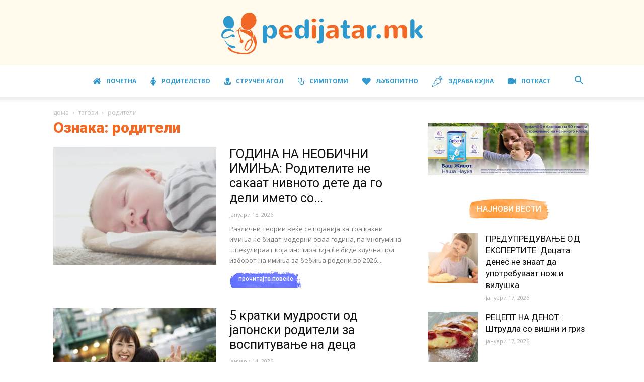

--- FILE ---
content_type: text/html; charset=UTF-8
request_url: https://pedijatar.mk/tag/roditeli/
body_size: 32648
content:
<!doctype html >
<!--[if IE 8]>    <html class="ie8" lang="en"> <![endif]-->
<!--[if IE 9]>    <html class="ie9" lang="en"> <![endif]-->
<!--[if gt IE 8]><!--> <html lang="mk-MK"> <!--<![endif]-->
<head>
    <title>родители Archives - Pedijatar.mk</title>
    <meta charset="UTF-8" />
    <meta name="viewport" content="width=device-width, initial-scale=1.0">
    <link rel="pingback" href="https://pedijatar.mk/xmlrpc.php" />
    <style>
#wpadminbar #wp-admin-bar-wccp_free_top_button .ab-icon:before {
	content: "\f160";
	color: #02CA02;
	top: 3px;
}
#wpadminbar #wp-admin-bar-wccp_free_top_button .ab-icon {
	transform: rotate(45deg);
}
</style>
<meta name='robots' content='index, follow, max-image-preview:large, max-snippet:-1, max-video-preview:-1' />
<link rel="icon" type="image/png" href="https://pedijatar.mk/wp-content/uploads/2018/10/Pedijatar-Favicon.png"><link rel="apple-touch-icon-precomposed" sizes="76x76" href="https://pedijatar.mk/wp-content/uploads/2018/11/Pedijatar_76x76.png"/><link rel="apple-touch-icon-precomposed" sizes="120x120" href="https://pedijatar.mk/wp-content/uploads/2018/11/Pedijatar_120x120.png"/><link rel="apple-touch-icon-precomposed" sizes="152x152" href="https://pedijatar.mk/wp-content/uploads/2018/11/Pedijatar_152x152.png"/><link rel="apple-touch-icon-precomposed" sizes="114x114" href="https://pedijatar.mk/wp-content/uploads/2018/11/Pedijatar_114x114.png"/><link rel="apple-touch-icon-precomposed" sizes="144x144" href="https://pedijatar.mk/wp-content/uploads/2018/11/Pedijatar_144x144.png"/>
	<!-- This site is optimized with the Yoast SEO plugin v26.5 - https://yoast.com/wordpress/plugins/seo/ -->
	<link rel="canonical" href="https://pedijatar.mk/tag/roditeli/" />
	<link rel="next" href="https://pedijatar.mk/tag/roditeli/page/2/" />
	<meta property="og:locale" content="mk_MK" />
	<meta property="og:type" content="article" />
	<meta property="og:title" content="родители Archives - Pedijatar.mk" />
	<meta property="og:url" content="https://pedijatar.mk/tag/roditeli/" />
	<meta property="og:site_name" content="Pedijatar.mk" />
	<meta name="twitter:card" content="summary_large_image" />
	<script type="application/ld+json" class="yoast-schema-graph">{"@context":"https://schema.org","@graph":[{"@type":"CollectionPage","@id":"https://pedijatar.mk/tag/roditeli/","url":"https://pedijatar.mk/tag/roditeli/","name":"родители Archives - Pedijatar.mk","isPartOf":{"@id":"https://pedijatar.mk/#website"},"primaryImageOfPage":{"@id":"https://pedijatar.mk/tag/roditeli/#primaryimage"},"image":{"@id":"https://pedijatar.mk/tag/roditeli/#primaryimage"},"thumbnailUrl":"https://pedijatar.mk/wp-content/uploads/2026/01/slika15.jpg","breadcrumb":{"@id":"https://pedijatar.mk/tag/roditeli/#breadcrumb"},"inLanguage":"mk-MK"},{"@type":"ImageObject","inLanguage":"mk-MK","@id":"https://pedijatar.mk/tag/roditeli/#primaryimage","url":"https://pedijatar.mk/wp-content/uploads/2026/01/slika15.jpg","contentUrl":"https://pedijatar.mk/wp-content/uploads/2026/01/slika15.jpg","width":1200,"height":635},{"@type":"BreadcrumbList","@id":"https://pedijatar.mk/tag/roditeli/#breadcrumb","itemListElement":[{"@type":"ListItem","position":1,"name":"Home","item":"https://pedijatar.mk/"},{"@type":"ListItem","position":2,"name":"родители"}]},{"@type":"WebSite","@id":"https://pedijatar.mk/#website","url":"https://pedijatar.mk/","name":"Pedijatar.mk","description":"Детството е родител на човековата личност!","publisher":{"@id":"https://pedijatar.mk/#organization"},"potentialAction":[{"@type":"SearchAction","target":{"@type":"EntryPoint","urlTemplate":"https://pedijatar.mk/?s={search_term_string}"},"query-input":{"@type":"PropertyValueSpecification","valueRequired":true,"valueName":"search_term_string"}}],"inLanguage":"mk-MK"},{"@type":"Organization","@id":"https://pedijatar.mk/#organization","name":"Pedijatar.mk","url":"https://pedijatar.mk/","logo":{"@type":"ImageObject","inLanguage":"mk-MK","@id":"https://pedijatar.mk/#/schema/logo/image/","url":"https://pedijatar.mk/wp-content/uploads/2018/10/Logo-pedijatar-2.png","contentUrl":"https://pedijatar.mk/wp-content/uploads/2018/10/Logo-pedijatar-2.png","width":400,"height":83,"caption":"Pedijatar.mk"},"image":{"@id":"https://pedijatar.mk/#/schema/logo/image/"}}]}</script>
	<!-- / Yoast SEO plugin. -->


<link rel='dns-prefetch' href='//stats.wp.com' />
<link rel='dns-prefetch' href='//fonts.googleapis.com' />
<link rel='dns-prefetch' href='//v0.wordpress.com' />
<link rel="alternate" type="application/rss+xml" title="Pedijatar.mk &raquo; Фид" href="https://pedijatar.mk/feed/" />
<link rel="alternate" type="application/rss+xml" title="Pedijatar.mk &raquo; фидови за коментари" href="https://pedijatar.mk/comments/feed/" />
<link rel="alternate" type="application/rss+xml" title="Pedijatar.mk &raquo; родители Фид за ознаки" href="https://pedijatar.mk/tag/roditeli/feed/" />
<!-- pedijatar.mk is managing ads with Advanced Ads 2.0.14 – https://wpadvancedads.com/ --><script id="pedij-ready">
			window.advanced_ads_ready=function(e,a){a=a||"complete";var d=function(e){return"interactive"===a?"loading"!==e:"complete"===e};d(document.readyState)?e():document.addEventListener("readystatechange",(function(a){d(a.target.readyState)&&e()}),{once:"interactive"===a})},window.advanced_ads_ready_queue=window.advanced_ads_ready_queue||[];		</script>
		<style id='wp-img-auto-sizes-contain-inline-css' type='text/css'>
img:is([sizes=auto i],[sizes^="auto," i]){contain-intrinsic-size:3000px 1500px}
/*# sourceURL=wp-img-auto-sizes-contain-inline-css */
</style>
<style id='wp-emoji-styles-inline-css' type='text/css'>

	img.wp-smiley, img.emoji {
		display: inline !important;
		border: none !important;
		box-shadow: none !important;
		height: 1em !important;
		width: 1em !important;
		margin: 0 0.07em !important;
		vertical-align: -0.1em !important;
		background: none !important;
		padding: 0 !important;
	}
/*# sourceURL=wp-emoji-styles-inline-css */
</style>
<style id='wp-block-library-inline-css' type='text/css'>
:root{--wp-block-synced-color:#7a00df;--wp-block-synced-color--rgb:122,0,223;--wp-bound-block-color:var(--wp-block-synced-color);--wp-editor-canvas-background:#ddd;--wp-admin-theme-color:#007cba;--wp-admin-theme-color--rgb:0,124,186;--wp-admin-theme-color-darker-10:#006ba1;--wp-admin-theme-color-darker-10--rgb:0,107,160.5;--wp-admin-theme-color-darker-20:#005a87;--wp-admin-theme-color-darker-20--rgb:0,90,135;--wp-admin-border-width-focus:2px}@media (min-resolution:192dpi){:root{--wp-admin-border-width-focus:1.5px}}.wp-element-button{cursor:pointer}:root .has-very-light-gray-background-color{background-color:#eee}:root .has-very-dark-gray-background-color{background-color:#313131}:root .has-very-light-gray-color{color:#eee}:root .has-very-dark-gray-color{color:#313131}:root .has-vivid-green-cyan-to-vivid-cyan-blue-gradient-background{background:linear-gradient(135deg,#00d084,#0693e3)}:root .has-purple-crush-gradient-background{background:linear-gradient(135deg,#34e2e4,#4721fb 50%,#ab1dfe)}:root .has-hazy-dawn-gradient-background{background:linear-gradient(135deg,#faaca8,#dad0ec)}:root .has-subdued-olive-gradient-background{background:linear-gradient(135deg,#fafae1,#67a671)}:root .has-atomic-cream-gradient-background{background:linear-gradient(135deg,#fdd79a,#004a59)}:root .has-nightshade-gradient-background{background:linear-gradient(135deg,#330968,#31cdcf)}:root .has-midnight-gradient-background{background:linear-gradient(135deg,#020381,#2874fc)}:root{--wp--preset--font-size--normal:16px;--wp--preset--font-size--huge:42px}.has-regular-font-size{font-size:1em}.has-larger-font-size{font-size:2.625em}.has-normal-font-size{font-size:var(--wp--preset--font-size--normal)}.has-huge-font-size{font-size:var(--wp--preset--font-size--huge)}.has-text-align-center{text-align:center}.has-text-align-left{text-align:left}.has-text-align-right{text-align:right}.has-fit-text{white-space:nowrap!important}#end-resizable-editor-section{display:none}.aligncenter{clear:both}.items-justified-left{justify-content:flex-start}.items-justified-center{justify-content:center}.items-justified-right{justify-content:flex-end}.items-justified-space-between{justify-content:space-between}.screen-reader-text{border:0;clip-path:inset(50%);height:1px;margin:-1px;overflow:hidden;padding:0;position:absolute;width:1px;word-wrap:normal!important}.screen-reader-text:focus{background-color:#ddd;clip-path:none;color:#444;display:block;font-size:1em;height:auto;left:5px;line-height:normal;padding:15px 23px 14px;text-decoration:none;top:5px;width:auto;z-index:100000}html :where(.has-border-color){border-style:solid}html :where([style*=border-top-color]){border-top-style:solid}html :where([style*=border-right-color]){border-right-style:solid}html :where([style*=border-bottom-color]){border-bottom-style:solid}html :where([style*=border-left-color]){border-left-style:solid}html :where([style*=border-width]){border-style:solid}html :where([style*=border-top-width]){border-top-style:solid}html :where([style*=border-right-width]){border-right-style:solid}html :where([style*=border-bottom-width]){border-bottom-style:solid}html :where([style*=border-left-width]){border-left-style:solid}html :where(img[class*=wp-image-]){height:auto;max-width:100%}:where(figure){margin:0 0 1em}html :where(.is-position-sticky){--wp-admin--admin-bar--position-offset:var(--wp-admin--admin-bar--height,0px)}@media screen and (max-width:600px){html :where(.is-position-sticky){--wp-admin--admin-bar--position-offset:0px}}

/*# sourceURL=wp-block-library-inline-css */
</style><style id='global-styles-inline-css' type='text/css'>
:root{--wp--preset--aspect-ratio--square: 1;--wp--preset--aspect-ratio--4-3: 4/3;--wp--preset--aspect-ratio--3-4: 3/4;--wp--preset--aspect-ratio--3-2: 3/2;--wp--preset--aspect-ratio--2-3: 2/3;--wp--preset--aspect-ratio--16-9: 16/9;--wp--preset--aspect-ratio--9-16: 9/16;--wp--preset--color--black: #000000;--wp--preset--color--cyan-bluish-gray: #abb8c3;--wp--preset--color--white: #ffffff;--wp--preset--color--pale-pink: #f78da7;--wp--preset--color--vivid-red: #cf2e2e;--wp--preset--color--luminous-vivid-orange: #ff6900;--wp--preset--color--luminous-vivid-amber: #fcb900;--wp--preset--color--light-green-cyan: #7bdcb5;--wp--preset--color--vivid-green-cyan: #00d084;--wp--preset--color--pale-cyan-blue: #8ed1fc;--wp--preset--color--vivid-cyan-blue: #0693e3;--wp--preset--color--vivid-purple: #9b51e0;--wp--preset--gradient--vivid-cyan-blue-to-vivid-purple: linear-gradient(135deg,rgb(6,147,227) 0%,rgb(155,81,224) 100%);--wp--preset--gradient--light-green-cyan-to-vivid-green-cyan: linear-gradient(135deg,rgb(122,220,180) 0%,rgb(0,208,130) 100%);--wp--preset--gradient--luminous-vivid-amber-to-luminous-vivid-orange: linear-gradient(135deg,rgb(252,185,0) 0%,rgb(255,105,0) 100%);--wp--preset--gradient--luminous-vivid-orange-to-vivid-red: linear-gradient(135deg,rgb(255,105,0) 0%,rgb(207,46,46) 100%);--wp--preset--gradient--very-light-gray-to-cyan-bluish-gray: linear-gradient(135deg,rgb(238,238,238) 0%,rgb(169,184,195) 100%);--wp--preset--gradient--cool-to-warm-spectrum: linear-gradient(135deg,rgb(74,234,220) 0%,rgb(151,120,209) 20%,rgb(207,42,186) 40%,rgb(238,44,130) 60%,rgb(251,105,98) 80%,rgb(254,248,76) 100%);--wp--preset--gradient--blush-light-purple: linear-gradient(135deg,rgb(255,206,236) 0%,rgb(152,150,240) 100%);--wp--preset--gradient--blush-bordeaux: linear-gradient(135deg,rgb(254,205,165) 0%,rgb(254,45,45) 50%,rgb(107,0,62) 100%);--wp--preset--gradient--luminous-dusk: linear-gradient(135deg,rgb(255,203,112) 0%,rgb(199,81,192) 50%,rgb(65,88,208) 100%);--wp--preset--gradient--pale-ocean: linear-gradient(135deg,rgb(255,245,203) 0%,rgb(182,227,212) 50%,rgb(51,167,181) 100%);--wp--preset--gradient--electric-grass: linear-gradient(135deg,rgb(202,248,128) 0%,rgb(113,206,126) 100%);--wp--preset--gradient--midnight: linear-gradient(135deg,rgb(2,3,129) 0%,rgb(40,116,252) 100%);--wp--preset--font-size--small: 13px;--wp--preset--font-size--medium: 20px;--wp--preset--font-size--large: 36px;--wp--preset--font-size--x-large: 42px;--wp--preset--spacing--20: 0.44rem;--wp--preset--spacing--30: 0.67rem;--wp--preset--spacing--40: 1rem;--wp--preset--spacing--50: 1.5rem;--wp--preset--spacing--60: 2.25rem;--wp--preset--spacing--70: 3.38rem;--wp--preset--spacing--80: 5.06rem;--wp--preset--shadow--natural: 6px 6px 9px rgba(0, 0, 0, 0.2);--wp--preset--shadow--deep: 12px 12px 50px rgba(0, 0, 0, 0.4);--wp--preset--shadow--sharp: 6px 6px 0px rgba(0, 0, 0, 0.2);--wp--preset--shadow--outlined: 6px 6px 0px -3px rgb(255, 255, 255), 6px 6px rgb(0, 0, 0);--wp--preset--shadow--crisp: 6px 6px 0px rgb(0, 0, 0);}:where(.is-layout-flex){gap: 0.5em;}:where(.is-layout-grid){gap: 0.5em;}body .is-layout-flex{display: flex;}.is-layout-flex{flex-wrap: wrap;align-items: center;}.is-layout-flex > :is(*, div){margin: 0;}body .is-layout-grid{display: grid;}.is-layout-grid > :is(*, div){margin: 0;}:where(.wp-block-columns.is-layout-flex){gap: 2em;}:where(.wp-block-columns.is-layout-grid){gap: 2em;}:where(.wp-block-post-template.is-layout-flex){gap: 1.25em;}:where(.wp-block-post-template.is-layout-grid){gap: 1.25em;}.has-black-color{color: var(--wp--preset--color--black) !important;}.has-cyan-bluish-gray-color{color: var(--wp--preset--color--cyan-bluish-gray) !important;}.has-white-color{color: var(--wp--preset--color--white) !important;}.has-pale-pink-color{color: var(--wp--preset--color--pale-pink) !important;}.has-vivid-red-color{color: var(--wp--preset--color--vivid-red) !important;}.has-luminous-vivid-orange-color{color: var(--wp--preset--color--luminous-vivid-orange) !important;}.has-luminous-vivid-amber-color{color: var(--wp--preset--color--luminous-vivid-amber) !important;}.has-light-green-cyan-color{color: var(--wp--preset--color--light-green-cyan) !important;}.has-vivid-green-cyan-color{color: var(--wp--preset--color--vivid-green-cyan) !important;}.has-pale-cyan-blue-color{color: var(--wp--preset--color--pale-cyan-blue) !important;}.has-vivid-cyan-blue-color{color: var(--wp--preset--color--vivid-cyan-blue) !important;}.has-vivid-purple-color{color: var(--wp--preset--color--vivid-purple) !important;}.has-black-background-color{background-color: var(--wp--preset--color--black) !important;}.has-cyan-bluish-gray-background-color{background-color: var(--wp--preset--color--cyan-bluish-gray) !important;}.has-white-background-color{background-color: var(--wp--preset--color--white) !important;}.has-pale-pink-background-color{background-color: var(--wp--preset--color--pale-pink) !important;}.has-vivid-red-background-color{background-color: var(--wp--preset--color--vivid-red) !important;}.has-luminous-vivid-orange-background-color{background-color: var(--wp--preset--color--luminous-vivid-orange) !important;}.has-luminous-vivid-amber-background-color{background-color: var(--wp--preset--color--luminous-vivid-amber) !important;}.has-light-green-cyan-background-color{background-color: var(--wp--preset--color--light-green-cyan) !important;}.has-vivid-green-cyan-background-color{background-color: var(--wp--preset--color--vivid-green-cyan) !important;}.has-pale-cyan-blue-background-color{background-color: var(--wp--preset--color--pale-cyan-blue) !important;}.has-vivid-cyan-blue-background-color{background-color: var(--wp--preset--color--vivid-cyan-blue) !important;}.has-vivid-purple-background-color{background-color: var(--wp--preset--color--vivid-purple) !important;}.has-black-border-color{border-color: var(--wp--preset--color--black) !important;}.has-cyan-bluish-gray-border-color{border-color: var(--wp--preset--color--cyan-bluish-gray) !important;}.has-white-border-color{border-color: var(--wp--preset--color--white) !important;}.has-pale-pink-border-color{border-color: var(--wp--preset--color--pale-pink) !important;}.has-vivid-red-border-color{border-color: var(--wp--preset--color--vivid-red) !important;}.has-luminous-vivid-orange-border-color{border-color: var(--wp--preset--color--luminous-vivid-orange) !important;}.has-luminous-vivid-amber-border-color{border-color: var(--wp--preset--color--luminous-vivid-amber) !important;}.has-light-green-cyan-border-color{border-color: var(--wp--preset--color--light-green-cyan) !important;}.has-vivid-green-cyan-border-color{border-color: var(--wp--preset--color--vivid-green-cyan) !important;}.has-pale-cyan-blue-border-color{border-color: var(--wp--preset--color--pale-cyan-blue) !important;}.has-vivid-cyan-blue-border-color{border-color: var(--wp--preset--color--vivid-cyan-blue) !important;}.has-vivid-purple-border-color{border-color: var(--wp--preset--color--vivid-purple) !important;}.has-vivid-cyan-blue-to-vivid-purple-gradient-background{background: var(--wp--preset--gradient--vivid-cyan-blue-to-vivid-purple) !important;}.has-light-green-cyan-to-vivid-green-cyan-gradient-background{background: var(--wp--preset--gradient--light-green-cyan-to-vivid-green-cyan) !important;}.has-luminous-vivid-amber-to-luminous-vivid-orange-gradient-background{background: var(--wp--preset--gradient--luminous-vivid-amber-to-luminous-vivid-orange) !important;}.has-luminous-vivid-orange-to-vivid-red-gradient-background{background: var(--wp--preset--gradient--luminous-vivid-orange-to-vivid-red) !important;}.has-very-light-gray-to-cyan-bluish-gray-gradient-background{background: var(--wp--preset--gradient--very-light-gray-to-cyan-bluish-gray) !important;}.has-cool-to-warm-spectrum-gradient-background{background: var(--wp--preset--gradient--cool-to-warm-spectrum) !important;}.has-blush-light-purple-gradient-background{background: var(--wp--preset--gradient--blush-light-purple) !important;}.has-blush-bordeaux-gradient-background{background: var(--wp--preset--gradient--blush-bordeaux) !important;}.has-luminous-dusk-gradient-background{background: var(--wp--preset--gradient--luminous-dusk) !important;}.has-pale-ocean-gradient-background{background: var(--wp--preset--gradient--pale-ocean) !important;}.has-electric-grass-gradient-background{background: var(--wp--preset--gradient--electric-grass) !important;}.has-midnight-gradient-background{background: var(--wp--preset--gradient--midnight) !important;}.has-small-font-size{font-size: var(--wp--preset--font-size--small) !important;}.has-medium-font-size{font-size: var(--wp--preset--font-size--medium) !important;}.has-large-font-size{font-size: var(--wp--preset--font-size--large) !important;}.has-x-large-font-size{font-size: var(--wp--preset--font-size--x-large) !important;}
/*# sourceURL=global-styles-inline-css */
</style>

<style id='classic-theme-styles-inline-css' type='text/css'>
/*! This file is auto-generated */
.wp-block-button__link{color:#fff;background-color:#32373c;border-radius:9999px;box-shadow:none;text-decoration:none;padding:calc(.667em + 2px) calc(1.333em + 2px);font-size:1.125em}.wp-block-file__button{background:#32373c;color:#fff;text-decoration:none}
/*# sourceURL=/wp-includes/css/classic-themes.min.css */
</style>
<link rel='stylesheet' id='contact-form-7-css' href='https://pedijatar.mk/wp-content/plugins/contact-form-7/includes/css/styles.css?ver=6.1.4' type='text/css' media='all' />
<link rel='stylesheet' id='edet-frontend-style-css' href='https://pedijatar.mk/wp-content/plugins/eight-degree-easy-tags/css/frontend.css?ver=1.0.2' type='text/css' media='all' />
<link rel='stylesheet' id='font-awesome-four-css' href='https://pedijatar.mk/wp-content/plugins/font-awesome-4-menus/css/font-awesome.min.css?ver=4.7.0' type='text/css' media='all' />
<link rel='stylesheet' id='google-fonts-style-css' href='https://fonts.googleapis.com/css?family=Crimson+Text%3A400%2C700%7CMontserrat%3A400%2C700%7CIndie+Flower%3A400%2C700%7COpen+Sans%3A300italic%2C400%2C400italic%2C600%2C600italic%2C700%7CRoboto%3A300%2C400%2C400italic%2C500%2C500italic%2C700%2C900&#038;ver=9.2' type='text/css' media='all' />
<link rel='stylesheet' id='js_composer_front-css' href='https://pedijatar.mk/wp-content/plugins/js_composer/assets/css/js_composer.min.css?ver=7.6' type='text/css' media='all' />
<link rel='stylesheet' id='td-theme-css' href='https://pedijatar.mk/wp-content/themes/Newspaper/style.css?ver=9.2' type='text/css' media='all' />
<link rel='stylesheet' id='td-theme-demo-style-css' href='https://pedijatar.mk/wp-content/themes/Newspaper/includes/demos/craft_ideas/demo_style.css?ver=9.2' type='text/css' media='all' />
<script type="text/javascript" src="https://pedijatar.mk/wp-includes/js/jquery/jquery.min.js?ver=3.7.1" id="jquery-core-js"></script>
<script type="text/javascript" src="https://pedijatar.mk/wp-includes/js/jquery/jquery-migrate.min.js?ver=3.4.1" id="jquery-migrate-js"></script>
<script type="text/javascript" src="https://pedijatar.mk/wp-content/plugins/eight-degree-easy-tags/js/frontend.js?ver=1.0.2" id="edet-frontend-style-script-js"></script>
<script type="text/javascript" id="advanced-ads-advanced-js-js-extra">
/* <![CDATA[ */
var advads_options = {"blog_id":"1","privacy":{"enabled":false,"state":"not_needed"}};
//# sourceURL=advanced-ads-advanced-js-js-extra
/* ]]> */
</script>
<script type="text/javascript" src="https://pedijatar.mk/wp-content/uploads/240/229/public/assets/js/972.js?ver=2.0.14" id="advanced-ads-advanced-js-js"></script>
<script type="text/javascript" id="advanced_ads_pro/visitor_conditions-js-extra">
/* <![CDATA[ */
var advanced_ads_pro_visitor_conditions = {"referrer_cookie_name":"advanced_ads_pro_visitor_referrer","referrer_exdays":"365","page_impr_cookie_name":"advanced_ads_page_impressions","page_impr_exdays":"3650"};
//# sourceURL=advanced_ads_pro%2Fvisitor_conditions-js-extra
/* ]]> */
</script>
<script type="text/javascript" src="https://pedijatar.mk/wp-content/uploads/240/214/828/12/217/385.js?ver=3.0.5" id="advanced_ads_pro/visitor_conditions-js"></script>
<script></script><link rel="https://api.w.org/" href="https://pedijatar.mk/wp-json/" /><link rel="alternate" title="JSON" type="application/json" href="https://pedijatar.mk/wp-json/wp/v2/tags/164" /><link rel="EditURI" type="application/rsd+xml" title="RSD" href="https://pedijatar.mk/xmlrpc.php?rsd" />
<meta name="generator" content="WordPress 6.9" />
<script id="wpcp_disable_selection" type="text/javascript">
var image_save_msg='You are not allowed to save images!';
	var no_menu_msg='Context Menu disabled!';
	var smessage = "";

function disableEnterKey(e)
{
	var elemtype = e.target.tagName;
	
	elemtype = elemtype.toUpperCase();
	
	if (elemtype == "TEXT" || elemtype == "TEXTAREA" || elemtype == "INPUT" || elemtype == "PASSWORD" || elemtype == "SELECT" || elemtype == "OPTION" || elemtype == "EMBED")
	{
		elemtype = 'TEXT';
	}
	
	if (e.ctrlKey){
     var key;
     if(window.event)
          key = window.event.keyCode;     //IE
     else
          key = e.which;     //firefox (97)
    //if (key != 17) alert(key);
     if (elemtype!= 'TEXT' && (key == 97 || key == 65 || key == 67 || key == 99 || key == 88 || key == 120 || key == 26 || key == 85  || key == 86 || key == 83 || key == 43 || key == 73))
     {
		if(wccp_free_iscontenteditable(e)) return true;
		show_wpcp_message('You are not allowed to copy content or view source');
		return false;
     }else
     	return true;
     }
}


/*For contenteditable tags*/
function wccp_free_iscontenteditable(e)
{
	var e = e || window.event; // also there is no e.target property in IE. instead IE uses window.event.srcElement
  	
	var target = e.target || e.srcElement;

	var elemtype = e.target.nodeName;
	
	elemtype = elemtype.toUpperCase();
	
	var iscontenteditable = "false";
		
	if(typeof target.getAttribute!="undefined" ) iscontenteditable = target.getAttribute("contenteditable"); // Return true or false as string
	
	var iscontenteditable2 = false;
	
	if(typeof target.isContentEditable!="undefined" ) iscontenteditable2 = target.isContentEditable; // Return true or false as boolean

	if(target.parentElement.isContentEditable) iscontenteditable2 = true;
	
	if (iscontenteditable == "true" || iscontenteditable2 == true)
	{
		if(typeof target.style!="undefined" ) target.style.cursor = "text";
		
		return true;
	}
}

////////////////////////////////////
function disable_copy(e)
{	
	var e = e || window.event; // also there is no e.target property in IE. instead IE uses window.event.srcElement
	
	var elemtype = e.target.tagName;
	
	elemtype = elemtype.toUpperCase();
	
	if (elemtype == "TEXT" || elemtype == "TEXTAREA" || elemtype == "INPUT" || elemtype == "PASSWORD" || elemtype == "SELECT" || elemtype == "OPTION" || elemtype == "EMBED")
	{
		elemtype = 'TEXT';
	}
	
	if(wccp_free_iscontenteditable(e)) return true;
	
	var isSafari = /Safari/.test(navigator.userAgent) && /Apple Computer/.test(navigator.vendor);
	
	var checker_IMG = '';
	if (elemtype == "IMG" && checker_IMG == 'checked' && e.detail >= 2) {show_wpcp_message(alertMsg_IMG);return false;}
	if (elemtype != "TEXT")
	{
		if (smessage !== "" && e.detail == 2)
			show_wpcp_message(smessage);
		
		if (isSafari)
			return true;
		else
			return false;
	}	
}

//////////////////////////////////////////
function disable_copy_ie()
{
	var e = e || window.event;
	var elemtype = window.event.srcElement.nodeName;
	elemtype = elemtype.toUpperCase();
	if(wccp_free_iscontenteditable(e)) return true;
	if (elemtype == "IMG") {show_wpcp_message(alertMsg_IMG);return false;}
	if (elemtype != "TEXT" && elemtype != "TEXTAREA" && elemtype != "INPUT" && elemtype != "PASSWORD" && elemtype != "SELECT" && elemtype != "OPTION" && elemtype != "EMBED")
	{
		return false;
	}
}	
function reEnable()
{
	return true;
}
document.onkeydown = disableEnterKey;
document.onselectstart = disable_copy_ie;
if(navigator.userAgent.indexOf('MSIE')==-1)
{
	document.onmousedown = disable_copy;
	document.onclick = reEnable;
}
function disableSelection(target)
{
    //For IE This code will work
    if (typeof target.onselectstart!="undefined")
    target.onselectstart = disable_copy_ie;
    
    //For Firefox This code will work
    else if (typeof target.style.MozUserSelect!="undefined")
    {target.style.MozUserSelect="none";}
    
    //All other  (ie: Opera) This code will work
    else
    target.onmousedown=function(){return false}
    target.style.cursor = "default";
}
//Calling the JS function directly just after body load
window.onload = function(){disableSelection(document.body);};

//////////////////special for safari Start////////////////
var onlongtouch;
var timer;
var touchduration = 1000; //length of time we want the user to touch before we do something

var elemtype = "";
function touchstart(e) {
	var e = e || window.event;
  // also there is no e.target property in IE.
  // instead IE uses window.event.srcElement
  	var target = e.target || e.srcElement;
	
	elemtype = window.event.srcElement.nodeName;
	
	elemtype = elemtype.toUpperCase();
	
	if(!wccp_pro_is_passive()) e.preventDefault();
	if (!timer) {
		timer = setTimeout(onlongtouch, touchduration);
	}
}

function touchend() {
    //stops short touches from firing the event
    if (timer) {
        clearTimeout(timer);
        timer = null;
    }
	onlongtouch();
}

onlongtouch = function(e) { //this will clear the current selection if anything selected
	
	if (elemtype != "TEXT" && elemtype != "TEXTAREA" && elemtype != "INPUT" && elemtype != "PASSWORD" && elemtype != "SELECT" && elemtype != "EMBED" && elemtype != "OPTION")	
	{
		if (window.getSelection) {
			if (window.getSelection().empty) {  // Chrome
			window.getSelection().empty();
			} else if (window.getSelection().removeAllRanges) {  // Firefox
			window.getSelection().removeAllRanges();
			}
		} else if (document.selection) {  // IE?
			document.selection.empty();
		}
		return false;
	}
};

document.addEventListener("DOMContentLoaded", function(event) { 
    window.addEventListener("touchstart", touchstart, false);
    window.addEventListener("touchend", touchend, false);
});

function wccp_pro_is_passive() {

  var cold = false,
  hike = function() {};

  try {
	  const object1 = {};
  var aid = Object.defineProperty(object1, 'passive', {
  get() {cold = true}
  });
  window.addEventListener('test', hike, aid);
  window.removeEventListener('test', hike, aid);
  } catch (e) {}

  return cold;
}
/*special for safari End*/
</script>
<script id="wpcp_disable_Right_Click" type="text/javascript">
document.ondragstart = function() { return false;}
	function nocontext(e) {
	   return false;
	}
	document.oncontextmenu = nocontext;
</script>
<style>
.unselectable
{
-moz-user-select:none;
-webkit-user-select:none;
cursor: default;
}
html
{
-webkit-touch-callout: none;
-webkit-user-select: none;
-khtml-user-select: none;
-moz-user-select: none;
-ms-user-select: none;
user-select: none;
-webkit-tap-highlight-color: rgba(0,0,0,0);
}
</style>
<script id="wpcp_css_disable_selection" type="text/javascript">
var e = document.getElementsByTagName('body')[0];
if(e)
{
	e.setAttribute('unselectable',"on");
}
</script>
	<style>img#wpstats{display:none}</style>
		<!-- Head & Footer Code: Site-wide HEAD section start (not singular) -->
<!-- Global site tag (gtag.js) - Google Analytics -->
<script async src="https://www.googletagmanager.com/gtag/js?id=G-SRX5TC8C4N"></script>
<script>
  window.dataLayer = window.dataLayer || [];
  function gtag(){dataLayer.push(arguments);}
  gtag('js', new Date());

  gtag('config', 'G-SRX5TC8C4N');
</script>
<!-- Head & Footer Code: Site-wide HEAD section end (not singular) -->
<!--[if lt IE 9]><script src="https://cdnjs.cloudflare.com/ajax/libs/html5shiv/3.7.3/html5shiv.js"></script><![endif]-->
    		<script type="text/javascript">
			var advadsCfpQueue = [];
			var advadsCfpAd = function( adID ) {
				if ( 'undefined' === typeof advadsProCfp ) {
					advadsCfpQueue.push( adID )
				} else {
					advadsProCfp.addElement( adID )
				}
			}
		</script>
		<meta name="generator" content="Powered by WPBakery Page Builder - drag and drop page builder for WordPress."/>
		<script type="text/javascript">
			if ( typeof advadsGATracking === 'undefined' ) {
				window.advadsGATracking = {
					delayedAds: {},
					deferedAds: {}
				};
			}
		</script>
		
<!-- JS generated by theme -->

<script>
    
    

	    var tdBlocksArray = []; //here we store all the items for the current page

	    //td_block class - each ajax block uses a object of this class for requests
	    function tdBlock() {
		    this.id = '';
		    this.block_type = 1; //block type id (1-234 etc)
		    this.atts = '';
		    this.td_column_number = '';
		    this.td_current_page = 1; //
		    this.post_count = 0; //from wp
		    this.found_posts = 0; //from wp
		    this.max_num_pages = 0; //from wp
		    this.td_filter_value = ''; //current live filter value
		    this.is_ajax_running = false;
		    this.td_user_action = ''; // load more or infinite loader (used by the animation)
		    this.header_color = '';
		    this.ajax_pagination_infinite_stop = ''; //show load more at page x
	    }


        // td_js_generator - mini detector
        (function(){
            var htmlTag = document.getElementsByTagName("html")[0];

	        if ( navigator.userAgent.indexOf("MSIE 10.0") > -1 ) {
                htmlTag.className += ' ie10';
            }

            if ( !!navigator.userAgent.match(/Trident.*rv\:11\./) ) {
                htmlTag.className += ' ie11';
            }

	        if ( navigator.userAgent.indexOf("Edge") > -1 ) {
                htmlTag.className += ' ieEdge';
            }

            if ( /(iPad|iPhone|iPod)/g.test(navigator.userAgent) ) {
                htmlTag.className += ' td-md-is-ios';
            }

            var user_agent = navigator.userAgent.toLowerCase();
            if ( user_agent.indexOf("android") > -1 ) {
                htmlTag.className += ' td-md-is-android';
            }

            if ( -1 !== navigator.userAgent.indexOf('Mac OS X')  ) {
                htmlTag.className += ' td-md-is-os-x';
            }

            if ( /chrom(e|ium)/.test(navigator.userAgent.toLowerCase()) ) {
               htmlTag.className += ' td-md-is-chrome';
            }

            if ( -1 !== navigator.userAgent.indexOf('Firefox') ) {
                htmlTag.className += ' td-md-is-firefox';
            }

            if ( -1 !== navigator.userAgent.indexOf('Safari') && -1 === navigator.userAgent.indexOf('Chrome') ) {
                htmlTag.className += ' td-md-is-safari';
            }

            if( -1 !== navigator.userAgent.indexOf('IEMobile') ){
                htmlTag.className += ' td-md-is-iemobile';
            }

        })();




        var tdLocalCache = {};

        ( function () {
            "use strict";

            tdLocalCache = {
                data: {},
                remove: function (resource_id) {
                    delete tdLocalCache.data[resource_id];
                },
                exist: function (resource_id) {
                    return tdLocalCache.data.hasOwnProperty(resource_id) && tdLocalCache.data[resource_id] !== null;
                },
                get: function (resource_id) {
                    return tdLocalCache.data[resource_id];
                },
                set: function (resource_id, cachedData) {
                    tdLocalCache.remove(resource_id);
                    tdLocalCache.data[resource_id] = cachedData;
                }
            };
        })();

    
    
var td_viewport_interval_list=[{"limitBottom":767,"sidebarWidth":228},{"limitBottom":1018,"sidebarWidth":300},{"limitBottom":1140,"sidebarWidth":324}];
var tds_general_modal_image="yes";
var td_ajax_url="https:\/\/pedijatar.mk\/wp-admin\/admin-ajax.php?td_theme_name=Newspaper&v=9.2";
var td_get_template_directory_uri="https:\/\/pedijatar.mk\/wp-content\/themes\/Newspaper";
var tds_snap_menu="smart_snap_always";
var tds_logo_on_sticky="";
var tds_header_style="10";
var td_please_wait="\u0412\u0435 \u043c\u043e\u043b\u0438\u043c\u0435 \u043f\u043e\u0447\u0435\u043a\u0430\u0458\u0442\u0435 ...";
var td_email_user_pass_incorrect="\u043a\u043e\u0440\u0438\u0441\u043d\u0438\u043a \u0438\u043b\u0438 \u043b\u043e\u0437\u0438\u043d\u043a\u0430 \u043d\u0435\u0442\u043e\u0447\u043d\u0438!";
var td_email_user_incorrect="\u0435-\u043f\u043e\u0448\u0442\u0430 \u0438\u043b\u0438 \u043a\u043e\u0440\u0438\u0441\u043d\u0438\u0447\u043a\u043e \u0438\u043c\u0435 \u043d\u0435\u0442\u043e\u0447\u043d\u0438!";
var td_email_incorrect="E-mail \u0435 \u043d\u0435\u0442\u043e\u0447\u0435\u043d!";
var tds_more_articles_on_post_enable="";
var tds_more_articles_on_post_time_to_wait="";
var tds_more_articles_on_post_pages_distance_from_top=0;
var tds_theme_color_site_wide="#3499cd";
var tds_smart_sidebar="enabled";
var tdThemeName="Newspaper";
var td_magnific_popup_translation_tPrev="\u043f\u0440\u0435\u0442\u0445\u043e\u0434\u043d\u0430 (\u043b\u0435\u0432\u043e \u0441\u0442\u0440\u0435\u043b\u043a\u0430)";
var td_magnific_popup_translation_tNext="\u0441\u043b\u0435\u0434\u043d\u0430\u0442\u0430 (\u0434\u0435\u0441\u043d\u0430 \u0441\u0442\u0440\u0435\u043b\u043a\u0430)";
var td_magnific_popup_translation_tCounter="%curr% \u043d\u0430 %total%";
var td_magnific_popup_translation_ajax_tError="\u0441\u043e\u0434\u0440\u0436\u0438\u043d\u0430\u0442\u0430 \u043e\u0434 %url% \u043d\u0435 \u043c\u043e\u0436\u0435\u0448\u0435 \u0434\u0430 \u0441\u0435 \u0432\u0447\u0438\u0442\u0430.";
var td_magnific_popup_translation_image_tError="\u0441\u043b\u0438\u043a\u0430\u0442\u0430 #%curr% \u043d\u0435 \u043c\u043e\u0436\u0435\u0448\u0435 \u0434\u0430 \u0441\u0435 \u0432\u0447\u0438\u0442\u0430.";
var tdDateNamesI18n={"month_names":["\u0458\u0430\u043d\u0443\u0430\u0440\u0438","\u0444\u0435\u0432\u0440\u0443\u0430\u0440\u0438","\u043c\u0430\u0440\u0442","\u0430\u043f\u0440\u0438\u043b","\u043c\u0430\u0458","\u0458\u0443\u043d\u0438","\u0458\u0443\u043b\u0438","\u0430\u0432\u0433\u0443\u0441\u0442","\u0441\u0435\u043f\u0442\u0435\u043c\u0432\u0440\u0438","\u043e\u043a\u0442\u043e\u043c\u0432\u0440\u0438","\u043d\u043e\u0435\u043c\u0432\u0440\u0438","\u0434\u0435\u043a\u0435\u043c\u0432\u0440\u0438"],"month_names_short":["\u0408\u0430\u043d","\u0424\u0435\u0432","\u041c\u0430\u0440","\u0410\u043f\u0440","\u041c\u0430\u0458","\u0408\u0443\u043d","\u0408\u0443\u043b","\u0410\u0432\u0433","\u0421\u0435\u043f","\u041e\u043a\u0442","\u041d\u043e\u0435","\u0414\u0435\u043a"],"day_names":["\u043d\u0435\u0434\u0435\u043b\u0430","\u043f\u043e\u043d\u0435\u0434\u0435\u043b\u043d\u0438\u043a","\u0432\u0442\u043e\u0440\u043d\u0438\u043a","\u0441\u0440\u0435\u0434\u0430","\u0447\u0435\u0442\u0432\u0440\u0442\u043e\u043a","\u043f\u0435\u0442\u043e\u043a","\u0441\u0430\u0431\u043e\u0442\u0430"],"day_names_short":["\u043d\u0435\u0434","\u043f\u043e\u043d","\u0432\u0442\u043e","\u0441\u0440\u0435","\u0447\u0435\u0442","\u043f\u0435\u0442","\u0441\u0430\u0431"]};
var td_ad_background_click_link="";
var td_ad_background_click_target="";
</script>


<!-- Header style compiled by theme -->

<style>
    
.td-header-wrap .black-menu .sf-menu > .current-menu-item > a,
    .td-header-wrap .black-menu .sf-menu > .current-menu-ancestor > a,
    .td-header-wrap .black-menu .sf-menu > .current-category-ancestor > a,
    .td-header-wrap .black-menu .sf-menu > li > a:hover,
    .td-header-wrap .black-menu .sf-menu > .sfHover > a,
    .td-header-style-12 .td-header-menu-wrap-full,
    .sf-menu > .current-menu-item > a:after,
    .sf-menu > .current-menu-ancestor > a:after,
    .sf-menu > .current-category-ancestor > a:after,
    .sf-menu > li:hover > a:after,
    .sf-menu > .sfHover > a:after,
    .td-header-style-12 .td-affix,
    .header-search-wrap .td-drop-down-search:after,
    .header-search-wrap .td-drop-down-search .btn:hover,
    input[type=submit]:hover,
    .td-read-more a,
    .td-post-category:hover,
    .td-grid-style-1.td-hover-1 .td-big-grid-post:hover .td-post-category,
    .td-grid-style-5.td-hover-1 .td-big-grid-post:hover .td-post-category,
    .td_top_authors .td-active .td-author-post-count,
    .td_top_authors .td-active .td-author-comments-count,
    .td_top_authors .td_mod_wrap:hover .td-author-post-count,
    .td_top_authors .td_mod_wrap:hover .td-author-comments-count,
    .td-404-sub-sub-title a:hover,
    .td-search-form-widget .wpb_button:hover,
    .td-rating-bar-wrap div,
    .td_category_template_3 .td-current-sub-category,
    .dropcap,
    .td_wrapper_video_playlist .td_video_controls_playlist_wrapper,
    .wpb_default,
    .wpb_default:hover,
    .td-left-smart-list:hover,
    .td-right-smart-list:hover,
    .woocommerce-checkout .woocommerce input.button:hover,
    .woocommerce-page .woocommerce a.button:hover,
    .woocommerce-account div.woocommerce .button:hover,
    #bbpress-forums button:hover,
    .bbp_widget_login .button:hover,
    .td-footer-wrapper .td-post-category,
    .td-footer-wrapper .widget_product_search input[type="submit"]:hover,
    .woocommerce .product a.button:hover,
    .woocommerce .product #respond input#submit:hover,
    .woocommerce .checkout input#place_order:hover,
    .woocommerce .woocommerce.widget .button:hover,
    .single-product .product .summary .cart .button:hover,
    .woocommerce-cart .woocommerce table.cart .button:hover,
    .woocommerce-cart .woocommerce .shipping-calculator-form .button:hover,
    .td-next-prev-wrap a:hover,
    .td-load-more-wrap a:hover,
    .td-post-small-box a:hover,
    .page-nav .current,
    .page-nav:first-child > div,
    .td_category_template_8 .td-category-header .td-category a.td-current-sub-category,
    .td_category_template_4 .td-category-siblings .td-category a:hover,
    #bbpress-forums .bbp-pagination .current,
    #bbpress-forums #bbp-single-user-details #bbp-user-navigation li.current a,
    .td-theme-slider:hover .slide-meta-cat a,
    a.vc_btn-black:hover,
    .td-trending-now-wrapper:hover .td-trending-now-title,
    .td-scroll-up,
    .td-smart-list-button:hover,
    .td-weather-information:before,
    .td-weather-week:before,
    .td_block_exchange .td-exchange-header:before,
    .td_block_big_grid_9.td-grid-style-1 .td-post-category,
    .td_block_big_grid_9.td-grid-style-5 .td-post-category,
    .td-grid-style-6.td-hover-1 .td-module-thumb:after,
    .td-pulldown-syle-2 .td-subcat-dropdown ul:after,
    .td_block_template_9 .td-block-title:after,
    .td_block_template_15 .td-block-title:before,
    div.wpforms-container .wpforms-form div.wpforms-submit-container button[type=submit] {
        background-color: #3499cd;
    }

    .td_block_template_4 .td-related-title .td-cur-simple-item:before {
        border-color: #3499cd transparent transparent transparent !important;
    }

    .woocommerce .woocommerce-message .button:hover,
    .woocommerce .woocommerce-error .button:hover,
    .woocommerce .woocommerce-info .button:hover {
        background-color: #3499cd !important;
    }
    
    
    .td_block_template_4 .td-related-title .td-cur-simple-item,
    .td_block_template_3 .td-related-title .td-cur-simple-item,
    .td_block_template_9 .td-related-title:after {
        background-color: #3499cd;
    }

    .woocommerce .product .onsale,
    .woocommerce.widget .ui-slider .ui-slider-handle {
        background: none #3499cd;
    }

    .woocommerce.widget.widget_layered_nav_filters ul li a {
        background: none repeat scroll 0 0 #3499cd !important;
    }

    a,
    cite a:hover,
    .td_mega_menu_sub_cats .cur-sub-cat,
    .td-mega-span h3 a:hover,
    .td_mod_mega_menu:hover .entry-title a,
    .header-search-wrap .result-msg a:hover,
    .td-header-top-menu .td-drop-down-search .td_module_wrap:hover .entry-title a,
    .td-header-top-menu .td-icon-search:hover,
    .td-header-wrap .result-msg a:hover,
    .top-header-menu li a:hover,
    .top-header-menu .current-menu-item > a,
    .top-header-menu .current-menu-ancestor > a,
    .top-header-menu .current-category-ancestor > a,
    .td-social-icon-wrap > a:hover,
    .td-header-sp-top-widget .td-social-icon-wrap a:hover,
    .td-page-content blockquote p,
    .td-post-content blockquote p,
    .mce-content-body blockquote p,
    .comment-content blockquote p,
    .wpb_text_column blockquote p,
    .td_block_text_with_title blockquote p,
    .td_module_wrap:hover .entry-title a,
    .td-subcat-filter .td-subcat-list a:hover,
    .td-subcat-filter .td-subcat-dropdown a:hover,
    .td_quote_on_blocks,
    .dropcap2,
    .dropcap3,
    .td_top_authors .td-active .td-authors-name a,
    .td_top_authors .td_mod_wrap:hover .td-authors-name a,
    .td-post-next-prev-content a:hover,
    .author-box-wrap .td-author-social a:hover,
    .td-author-name a:hover,
    .td-author-url a:hover,
    .td_mod_related_posts:hover h3 > a,
    .td-post-template-11 .td-related-title .td-related-left:hover,
    .td-post-template-11 .td-related-title .td-related-right:hover,
    .td-post-template-11 .td-related-title .td-cur-simple-item,
    .td-post-template-11 .td_block_related_posts .td-next-prev-wrap a:hover,
    .comment-reply-link:hover,
    .logged-in-as a:hover,
    #cancel-comment-reply-link:hover,
    .td-search-query,
    .td-category-header .td-pulldown-category-filter-link:hover,
    .td-category-siblings .td-subcat-dropdown a:hover,
    .td-category-siblings .td-subcat-dropdown a.td-current-sub-category,
    .widget a:hover,
    .td_wp_recentcomments a:hover,
    .archive .widget_archive .current,
    .archive .widget_archive .current a,
    .widget_calendar tfoot a:hover,
    .woocommerce a.added_to_cart:hover,
    .woocommerce-account .woocommerce-MyAccount-navigation a:hover,
    #bbpress-forums li.bbp-header .bbp-reply-content span a:hover,
    #bbpress-forums .bbp-forum-freshness a:hover,
    #bbpress-forums .bbp-topic-freshness a:hover,
    #bbpress-forums .bbp-forums-list li a:hover,
    #bbpress-forums .bbp-forum-title:hover,
    #bbpress-forums .bbp-topic-permalink:hover,
    #bbpress-forums .bbp-topic-started-by a:hover,
    #bbpress-forums .bbp-topic-started-in a:hover,
    #bbpress-forums .bbp-body .super-sticky li.bbp-topic-title .bbp-topic-permalink,
    #bbpress-forums .bbp-body .sticky li.bbp-topic-title .bbp-topic-permalink,
    .widget_display_replies .bbp-author-name,
    .widget_display_topics .bbp-author-name,
    .footer-text-wrap .footer-email-wrap a,
    .td-subfooter-menu li a:hover,
    .footer-social-wrap a:hover,
    a.vc_btn-black:hover,
    .td-smart-list-dropdown-wrap .td-smart-list-button:hover,
    .td_module_17 .td-read-more a:hover,
    .td_module_18 .td-read-more a:hover,
    .td_module_19 .td-post-author-name a:hover,
    .td-instagram-user a,
    .td-pulldown-syle-2 .td-subcat-dropdown:hover .td-subcat-more span,
    .td-pulldown-syle-2 .td-subcat-dropdown:hover .td-subcat-more i,
    .td-pulldown-syle-3 .td-subcat-dropdown:hover .td-subcat-more span,
    .td-pulldown-syle-3 .td-subcat-dropdown:hover .td-subcat-more i,
    .td-block-title-wrap .td-wrapper-pulldown-filter .td-pulldown-filter-display-option:hover,
    .td-block-title-wrap .td-wrapper-pulldown-filter .td-pulldown-filter-display-option:hover i,
    .td-block-title-wrap .td-wrapper-pulldown-filter .td-pulldown-filter-link:hover,
    .td-block-title-wrap .td-wrapper-pulldown-filter .td-pulldown-filter-item .td-cur-simple-item,
    .td_block_template_2 .td-related-title .td-cur-simple-item,
    .td_block_template_5 .td-related-title .td-cur-simple-item,
    .td_block_template_6 .td-related-title .td-cur-simple-item,
    .td_block_template_7 .td-related-title .td-cur-simple-item,
    .td_block_template_8 .td-related-title .td-cur-simple-item,
    .td_block_template_9 .td-related-title .td-cur-simple-item,
    .td_block_template_10 .td-related-title .td-cur-simple-item,
    .td_block_template_11 .td-related-title .td-cur-simple-item,
    .td_block_template_12 .td-related-title .td-cur-simple-item,
    .td_block_template_13 .td-related-title .td-cur-simple-item,
    .td_block_template_14 .td-related-title .td-cur-simple-item,
    .td_block_template_15 .td-related-title .td-cur-simple-item,
    .td_block_template_16 .td-related-title .td-cur-simple-item,
    .td_block_template_17 .td-related-title .td-cur-simple-item,
    .td-theme-wrap .sf-menu ul .td-menu-item > a:hover,
    .td-theme-wrap .sf-menu ul .sfHover > a,
    .td-theme-wrap .sf-menu ul .current-menu-ancestor > a,
    .td-theme-wrap .sf-menu ul .current-category-ancestor > a,
    .td-theme-wrap .sf-menu ul .current-menu-item > a,
    .td_outlined_btn,
     .td_block_categories_tags .td-ct-item:hover {
        color: #3499cd;
    }

    a.vc_btn-black.vc_btn_square_outlined:hover,
    a.vc_btn-black.vc_btn_outlined:hover,
    .td-mega-menu-page .wpb_content_element ul li a:hover,
    .td-theme-wrap .td-aj-search-results .td_module_wrap:hover .entry-title a,
    .td-theme-wrap .header-search-wrap .result-msg a:hover {
        color: #3499cd !important;
    }

    .td-next-prev-wrap a:hover,
    .td-load-more-wrap a:hover,
    .td-post-small-box a:hover,
    .page-nav .current,
    .page-nav:first-child > div,
    .td_category_template_8 .td-category-header .td-category a.td-current-sub-category,
    .td_category_template_4 .td-category-siblings .td-category a:hover,
    #bbpress-forums .bbp-pagination .current,
    .post .td_quote_box,
    .page .td_quote_box,
    a.vc_btn-black:hover,
    .td_block_template_5 .td-block-title > *,
    .td_outlined_btn {
        border-color: #3499cd;
    }

    .td_wrapper_video_playlist .td_video_currently_playing:after {
        border-color: #3499cd !important;
    }

    .header-search-wrap .td-drop-down-search:before {
        border-color: transparent transparent #3499cd transparent;
    }

    .block-title > span,
    .block-title > a,
    .block-title > label,
    .widgettitle,
    .widgettitle:after,
    .td-trending-now-title,
    .td-trending-now-wrapper:hover .td-trending-now-title,
    .wpb_tabs li.ui-tabs-active a,
    .wpb_tabs li:hover a,
    .vc_tta-container .vc_tta-color-grey.vc_tta-tabs-position-top.vc_tta-style-classic .vc_tta-tabs-container .vc_tta-tab.vc_active > a,
    .vc_tta-container .vc_tta-color-grey.vc_tta-tabs-position-top.vc_tta-style-classic .vc_tta-tabs-container .vc_tta-tab:hover > a,
    .td_block_template_1 .td-related-title .td-cur-simple-item,
    .woocommerce .product .products h2:not(.woocommerce-loop-product__title),
    .td-subcat-filter .td-subcat-dropdown:hover .td-subcat-more, 
    .td_3D_btn,
    .td_shadow_btn,
    .td_default_btn,
    .td_round_btn, 
    .td_outlined_btn:hover {
    	background-color: #3499cd;
    }

    .woocommerce div.product .woocommerce-tabs ul.tabs li.active {
    	background-color: #3499cd !important;
    }

    .block-title,
    .td_block_template_1 .td-related-title,
    .wpb_tabs .wpb_tabs_nav,
    .vc_tta-container .vc_tta-color-grey.vc_tta-tabs-position-top.vc_tta-style-classic .vc_tta-tabs-container,
    .woocommerce div.product .woocommerce-tabs ul.tabs:before {
        border-color: #3499cd;
    }
    .td_block_wrap .td-subcat-item a.td-cur-simple-item {
	    color: #3499cd;
	}


    
    .td-grid-style-4 .entry-title
    {
        background-color: rgba(52, 153, 205, 0.7);
    }

    
    .td-header-wrap .td-header-top-menu-full,
    .td-header-wrap .top-header-menu .sub-menu {
        background-color: rgba(255,255,255,0);
    }
    .td-header-style-8 .td-header-top-menu-full {
        background-color: transparent;
    }
    .td-header-style-8 .td-header-top-menu-full .td-header-top-menu {
        background-color: rgba(255,255,255,0);
        padding-left: 15px;
        padding-right: 15px;
    }

    .td-header-wrap .td-header-top-menu-full .td-header-top-menu,
    .td-header-wrap .td-header-top-menu-full {
        border-bottom: none;
    }


    
    .td-header-top-menu,
    .td-header-top-menu a,
    .td-header-wrap .td-header-top-menu-full .td-header-top-menu,
    .td-header-wrap .td-header-top-menu-full a,
    .td-header-style-8 .td-header-top-menu,
    .td-header-style-8 .td-header-top-menu a,
    .td-header-top-menu .td-drop-down-search .entry-title a {
        color: #ffffff;
    }

    
    .top-header-menu .current-menu-item > a,
    .top-header-menu .current-menu-ancestor > a,
    .top-header-menu .current-category-ancestor > a,
    .top-header-menu li a:hover,
    .td-header-sp-top-widget .td-icon-search:hover {
        color: #000000;
    }

    
    .td-header-wrap .td-header-sp-top-widget .td-icon-font,
    .td-header-style-7 .td-header-top-menu .td-social-icon-wrap .td-icon-font {
        color: #ffffff;
    }

    
    .td-header-wrap .td-header-sp-top-widget i.td-icon-font:hover {
        color: #000000;
    }


    
    .sf-menu > .current-menu-item > a:after,
    .sf-menu > .current-menu-ancestor > a:after,
    .sf-menu > .current-category-ancestor > a:after,
    .sf-menu > li:hover > a:after,
    .sf-menu > .sfHover > a:after,
    .td_block_mega_menu .td-next-prev-wrap a:hover,
    .td-mega-span .td-post-category:hover,
    .td-header-wrap .black-menu .sf-menu > li > a:hover,
    .td-header-wrap .black-menu .sf-menu > .current-menu-ancestor > a,
    .td-header-wrap .black-menu .sf-menu > .sfHover > a,
    .header-search-wrap .td-drop-down-search:after,
    .header-search-wrap .td-drop-down-search .btn:hover,
    .td-header-wrap .black-menu .sf-menu > .current-menu-item > a,
    .td-header-wrap .black-menu .sf-menu > .current-menu-ancestor > a,
    .td-header-wrap .black-menu .sf-menu > .current-category-ancestor > a {
        background-color: #f16824;
    }


    .td_block_mega_menu .td-next-prev-wrap a:hover {
        border-color: #f16824;
    }

    .header-search-wrap .td-drop-down-search:before {
        border-color: transparent transparent #f16824 transparent;
    }

    .td_mega_menu_sub_cats .cur-sub-cat,
    .td_mod_mega_menu:hover .entry-title a,
    .td-theme-wrap .sf-menu ul .td-menu-item > a:hover,
    .td-theme-wrap .sf-menu ul .sfHover > a,
    .td-theme-wrap .sf-menu ul .current-menu-ancestor > a,
    .td-theme-wrap .sf-menu ul .current-category-ancestor > a,
    .td-theme-wrap .sf-menu ul .current-menu-item > a {
        color: #f16824;
    }
    
    
    
    .td-header-wrap .td-header-menu-wrap .sf-menu > li > a,
    .td-header-wrap .td-header-menu-social .td-social-icon-wrap a,
    .td-header-style-4 .td-header-menu-social .td-social-icon-wrap i,
    .td-header-style-5 .td-header-menu-social .td-social-icon-wrap i,
    .td-header-style-6 .td-header-menu-social .td-social-icon-wrap i,
    .td-header-style-12 .td-header-menu-social .td-social-icon-wrap i,
    .td-header-wrap .header-search-wrap #td-header-search-button .td-icon-search {
        color: #3499cd;
    }
    .td-header-wrap .td-header-menu-social + .td-search-wrapper #td-header-search-button:before {
      background-color: #3499cd;
    }
    
    
    .td-theme-wrap .td_mega_menu_sub_cats {
        background-color: #ffffff;
    }
    @media (min-width: 1141px) {
        .td_stretch_content .td_block_mega_menu:before {
            background-color: #ffffff;
        }
    }
    
    .td-theme-wrap .td_mod_mega_menu:hover .entry-title a,
    .td-theme-wrap .sf-menu .td_mega_menu_sub_cats .cur-sub-cat {
        color: #3499cd;
    }
    .td-theme-wrap .sf-menu .td-mega-menu .td-post-category:hover,
    .td-theme-wrap .td-mega-menu .td-next-prev-wrap a:hover {
        background-color: #3499cd;
    }
    .td-theme-wrap .td-mega-menu .td-next-prev-wrap a:hover {
        border-color: #3499cd;
    }

    
    .td-theme-wrap .header-search-wrap .td-drop-down-search .btn:hover {
        background-color: #3499cd;
    }
    .td-theme-wrap .td-aj-search-results .td_module_wrap:hover .entry-title a,
    .td-theme-wrap .header-search-wrap .result-msg a:hover {
        color: #3499cd !important;
    }

    
    @media (max-width: 767px) {
        body .td-header-wrap .td-header-main-menu {
            background-color: #f2dad2 !important;
        }
    }


    
    @media (max-width: 767px) {
        body #td-top-mobile-toggle i,
        .td-header-wrap .header-search-wrap .td-icon-search {
            color: #3499cd !important;
        }
    }

    
    .td-menu-background:before,
    .td-search-background:before {
        background: rgba(2,2,2,0.92);
        background: -moz-linear-gradient(top, rgba(2,2,2,0.92) 0%, #3f9dcc 100%);
        background: -webkit-gradient(left top, left bottom, color-stop(0%, rgba(2,2,2,0.92)), color-stop(100%, #3f9dcc));
        background: -webkit-linear-gradient(top, rgba(2,2,2,0.92) 0%, #3f9dcc 100%);
        background: -o-linear-gradient(top, rgba(2,2,2,0.92) 0%, #3f9dcc 100%);
        background: -ms-linear-gradient(top, rgba(2,2,2,0.92) 0%, #3f9dcc 100%);
        background: linear-gradient(to bottom, rgba(2,2,2,0.92) 0%, #3f9dcc 100%);
        filter: progid:DXImageTransform.Microsoft.gradient( startColorstr='rgba(2,2,2,0.92)', endColorstr='#3f9dcc', GradientType=0 );
    }

    
    .td-mobile-content .current-menu-item > a,
    .td-mobile-content .current-menu-ancestor > a,
    .td-mobile-content .current-category-ancestor > a,
    #td-mobile-nav .td-menu-login-section a:hover,
    #td-mobile-nav .td-register-section a:hover,
    #td-mobile-nav .td-menu-socials-wrap a:hover i,
    .td-search-close a:hover i {
        color: #f16824;
    }

    
    #td-mobile-nav .td-register-section .td-login-button,
    .td-search-wrap-mob .result-msg a {
        background-color: #3499cd;
    }

    
    #td-mobile-nav .td-register-section .td-login-button,
    .td-search-wrap-mob .result-msg a {
        color: #ffffff;
    }



    
    .mfp-content .td-login-button:active,
    .mfp-content .td-login-button:hover {
        background-color: #fdc42d;
    }
    
    .mfp-content .td-login-button:active,
    .mfp-content .td-login-button:hover {
        color: #ffffff;
    }
    
    .white-popup-block:after {
        background: rgba(0,0,0,0.68);
        background: -moz-linear-gradient(45deg, rgba(0,0,0,0.68) 0%, rgba(0,0,0,0.63) 100%);
        background: -webkit-gradient(left bottom, right top, color-stop(0%, rgba(0,0,0,0.68)), color-stop(100%, rgba(0,0,0,0.63)));
        background: -webkit-linear-gradient(45deg, rgba(0,0,0,0.68) 0%, rgba(0,0,0,0.63) 100%);
        background: -o-linear-gradient(45deg, rgba(0,0,0,0.68) 0%, rgba(0,0,0,0.63) 100%);
        background: -ms-linear-gradient(45deg, rgba(0,0,0,0.68) 0%, rgba(0,0,0,0.63) 100%);
        background: linear-gradient(45deg, rgba(0,0,0,0.68) 0%, rgba(0,0,0,0.63) 100%);
        filter: progid:DXImageTransform.Microsoft.gradient( startColorstr='rgba(0,0,0,0.68)', endColorstr='rgba(0,0,0,0.63)', GradientType=0 );
    }


    
    .td-banner-wrap-full,
    .td-header-style-11 .td-logo-wrap-full {
        background-color: rgba(253,196,45,0.09);
    }

    .td-header-style-11 .td-logo-wrap-full {
        border-bottom: 0;
    }

    @media (min-width: 1019px) {
        .td-header-style-2 .td-header-sp-recs,
        .td-header-style-5 .td-a-rec-id-header > div,
        .td-header-style-5 .td-g-rec-id-header > .adsbygoogle,
        .td-header-style-6 .td-a-rec-id-header > div,
        .td-header-style-6 .td-g-rec-id-header > .adsbygoogle,
        .td-header-style-7 .td-a-rec-id-header > div,
        .td-header-style-7 .td-g-rec-id-header > .adsbygoogle,
        .td-header-style-8 .td-a-rec-id-header > div,
        .td-header-style-8 .td-g-rec-id-header > .adsbygoogle,
        .td-header-style-12 .td-a-rec-id-header > div,
        .td-header-style-12 .td-g-rec-id-header > .adsbygoogle {
            margin-bottom: 24px !important;
        }
    }

    @media (min-width: 768px) and (max-width: 1018px) {
        .td-header-style-2 .td-header-sp-recs,
        .td-header-style-5 .td-a-rec-id-header > div,
        .td-header-style-5 .td-g-rec-id-header > .adsbygoogle,
        .td-header-style-6 .td-a-rec-id-header > div,
        .td-header-style-6 .td-g-rec-id-header > .adsbygoogle,
        .td-header-style-7 .td-a-rec-id-header > div,
        .td-header-style-7 .td-g-rec-id-header > .adsbygoogle,
        .td-header-style-8 .td-a-rec-id-header > div,
        .td-header-style-8 .td-g-rec-id-header > .adsbygoogle,
        .td-header-style-12 .td-a-rec-id-header > div,
        .td-header-style-12 .td-g-rec-id-header > .adsbygoogle {
            margin-bottom: 14px !important;
        }
    }

     
    .td-footer-wrapper,
    .td-footer-wrapper .td_block_template_7 .td-block-title > *,
    .td-footer-wrapper .td_block_template_17 .td-block-title,
    .td-footer-wrapper .td-block-title-wrap .td-wrapper-pulldown-filter {
        background-color: #f16824;
    }

    
    .td-sub-footer-container {
        background-color: #3499cd;
    }

    
    .td-sub-footer-container,
    .td-subfooter-menu li a {
        color: #ffffff;
    }

    
    .td-subfooter-menu li a:hover {
        color: #000000;
    }


    
    .post .td-post-header .entry-title {
        color: #f16824;
    }
    .td_module_15 .entry-title a {
        color: #f16824;
    }

    
    .td-page-header h1,
    .td-page-title,
    .woocommerce-page .page-title {
    	color: #f16824;
    }

    
    .td-menu-background,
    .td-search-background {
        background-position: center center;
    }


    
    .white-popup-block:before {
        background-position: center center;
    }

    
    .top-header-menu > li > a,
    .td-weather-top-widget .td-weather-now .td-big-degrees,
    .td-weather-top-widget .td-weather-header .td-weather-city,
    .td-header-sp-top-menu .td_data_time {
        line-height:40px;
	text-transform:uppercase;
	
    }
    
    .top-header-menu .menu-item-has-children li a {
    	text-transform:uppercase;
	
    }
    
    ul.sf-menu > .td-menu-item > a,
    .td-theme-wrap .td-header-menu-social {
        font-size:12px;
	line-height:63px;
	font-weight:bold;
	text-transform:uppercase;
	
    }
    
    .td_mega_menu_sub_cats .block-mega-child-cats a {
        font-weight:normal;
	
    }
    
    .block-title > span,
    .block-title > a,
    .widgettitle,
    .td-trending-now-title,
    .wpb_tabs li a,
    .vc_tta-container .vc_tta-color-grey.vc_tta-tabs-position-top.vc_tta-style-classic .vc_tta-tabs-container .vc_tta-tab > a,
    .td-theme-wrap .td-related-title a,
    .woocommerce div.product .woocommerce-tabs ul.tabs li a,
    .woocommerce .product .products h2:not(.woocommerce-loop-product__title),
    .td-theme-wrap .td-block-title {
        font-size:16px;
	text-transform:uppercase;
	
    }
    
    .td_module_wrap .td-post-author-name a {
        font-weight:normal;
	
    }
    
    .td-post-date .entry-date {
        font-weight:normal;
	
    }
    
    .td-big-grid-meta .td-post-category,
    .td_module_wrap .td-post-category,
    .td-module-image .td-post-category {
        font-weight:normal;
	
    }
    
    .td-post-template-13 .td-post-header .entry-title {
        font-family:Verdana, Geneva, sans-serif;
	
    }





	
    .td-post-content p,
    .td-post-content {
        font-family:Verdana, Geneva, sans-serif;
	
    }
    
    .post blockquote p,
    .page blockquote p,
    .td-post-text-content blockquote p {
        font-family:Verdana, Geneva, sans-serif;
	text-transform:none;
	
    }
    
    .td-post-template-default .td-post-sub-title,
    .td-post-template-1 .td-post-sub-title,
    .td-post-template-4 .td-post-sub-title,
    .td-post-template-5 .td-post-sub-title,
    .td-post-template-9 .td-post-sub-title,
    .td-post-template-10 .td-post-sub-title,
    .td-post-template-11 .td-post-sub-title {
        font-family:Verdana, Geneva, sans-serif;
	
    }
    
    .td-post-template-2 .td-post-sub-title,
    .td-post-template-3 .td-post-sub-title,
    .td-post-template-6 .td-post-sub-title,
    .td-post-template-7 .td-post-sub-title,
    .td-post-template-8 .td-post-sub-title {
        font-family:Verdana, Geneva, sans-serif;
	
    }




	
    .td-page-title,
    .woocommerce-page .page-title,
    .td-category-title-holder .td-page-title {
    	font-weight:800;
	
    }
    
    .td-page-content h1,
    .wpb_text_column h1 {
    	font-weight:800;
	
    }
    
    .td-page-content h2,
    .wpb_text_column h2 {
    	font-weight:bold;
	
    }
    
	.footer-text-wrap {
		font-family:"Crimson Text";
	
	}
	
	.td-sub-footer-copy {
		font-family:Montserrat;
	font-weight:normal;
	
	}
	
	.td-sub-footer-menu ul li a {
		font-family:Montserrat;
	font-weight:normal;
	
	}




	
    #td-outer-wrap span.dropcap {
    	font-family:"Indie Flower";
	
    }
    
    .widget_archive a,
    .widget_calendar,
    .widget_categories a,
    .widget_nav_menu a,
    .widget_meta a,
    .widget_pages a,
    .widget_recent_comments a,
    .widget_recent_entries a,
    .widget_text .textwidget,
    .widget_tag_cloud a,
    .widget_search input,
    .woocommerce .product-categories a,
    .widget_display_forums a,
    .widget_display_replies a,
    .widget_display_topics a,
    .widget_display_views a,
    .widget_display_stats {
    	font-family:"Crimson Text";
	
    }
    
    .top-header-menu > li,
    .td-header-sp-top-menu,
    #td-outer-wrap .td-header-sp-top-widget .td-search-btns-wrap,
    #td-outer-wrap .td-header-sp-top-widget .td-social-icon-wrap {
        line-height: 40px;
    }

    
    @media (min-width: 768px) {
        .td-header-style-4 .td-main-menu-logo img,
        .td-header-style-5 .td-main-menu-logo img,
        .td-header-style-6 .td-main-menu-logo img,
        .td-header-style-7 .td-header-sp-logo img,
        .td-header-style-12 .td-main-menu-logo img {
            max-height: 63px;
        }
        .td-header-style-4 .td-main-menu-logo,
        .td-header-style-5 .td-main-menu-logo,
        .td-header-style-6 .td-main-menu-logo,
        .td-header-style-7 .td-header-sp-logo,
        .td-header-style-12 .td-main-menu-logo {
            height: 63px;
        }
        .td-header-style-4 .td-main-menu-logo a,
        .td-header-style-5 .td-main-menu-logo a,
        .td-header-style-6 .td-main-menu-logo a,
        .td-header-style-7 .td-header-sp-logo a,
        .td-header-style-7 .td-header-sp-logo img,
        .td-header-style-12 .td-main-menu-logo a,
        .td-header-style-12 .td-header-menu-wrap .sf-menu > li > a {
            line-height: 63px;
        }
        .td-header-style-7 .sf-menu,
        .td-header-style-7 .td-header-menu-social {
            margin-top: 0;
        }
        .td-header-style-7 #td-top-search {
            top: 0;
            bottom: 0;
        }
        .td-header-wrap .header-search-wrap #td-header-search-button .td-icon-search {
            line-height: 63px;
        }
    }



/* Style generated by theme for demo: craft_ideas */

.td-craft-ideas .td-post-category,
		.td-craft-ideas .td_block_template_6 .td-related-title .td-cur-simple-item,
		.td-craft-ideas .td-header-style-10 .sf-menu > .current-menu-item > a,
	    .td-craft-ideas .td-header-style-10 .sf-menu > .current-menu-ancestor > a,
	    .td-craft-ideas .td-header-style-10 .sf-menu > .current-category-ancestor > a,
	    .td-craft-ideas .td-header-style-10 .sf-menu > li:hover > a,
	    .td-craft-ideas .td-header-style-10 .sf-menu > .sfHover > a {
   		    color: #3499cd;
   		}

   		
		.td-craft-ideas .td-header-style-10 .sf-menu > .current-menu-item > a,
	    .td-craft-ideas .td-header-style-10 .sf-menu > .current-menu-ancestor > a,
	    .td-craft-ideas .td-header-style-10 .sf-menu > .current-category-ancestor > a,
	    .td-craft-ideas .td-header-style-10 .sf-menu > li:hover > a,
	    .td-craft-ideas .td-header-style-10 .sf-menu > .sfHover > a,
	    .td-craft-ideas .td_module_mega_menu .td-post-category {
	    	color: #f16824;
	    }
</style>

<!-- Global site tag (gtag.js) - Google Analytics -->
<script async src="https://www.googletagmanager.com/gtag/js?id=UA-129318133-1"></script>
<script>
  window.dataLayer = window.dataLayer || [];
  function gtag(){dataLayer.push(arguments);}
  gtag('js', new Date());

  gtag('config', 'UA-129318133-1');
</script>

<script type="application/ld+json">
    {
        "@context": "http://schema.org",
        "@type": "BreadcrumbList",
        "itemListElement": [
            {
                "@type": "ListItem",
                "position": 1,
                "item": {
                    "@type": "WebSite",
                    "@id": "https://pedijatar.mk/",
                    "name": "дома"
                }
            },
            {
                "@type": "ListItem",
                "position": 2,
                    "item": {
                    "@type": "WebPage",
                    "@id": "https://pedijatar.mk/tag/roditeli/",
                    "name": "родители"
                }
            }    
        ]
    }
</script>
<noscript><style> .wpb_animate_when_almost_visible { opacity: 1; }</style></noscript></head>

<body class="archive tag tag-roditeli tag-164 wp-theme-Newspaper edet-enabled unselectable global-block-template-6 td-craft-ideas wpb-js-composer js-comp-ver-7.6 vc_responsive aa-prefix-pedij- td-full-layout" itemscope="itemscope" itemtype="https://schema.org/WebPage">

        <div class="td-scroll-up"><i class="td-icon-menu-up"></i></div>
    
    <div class="td-menu-background"></div>
<div id="td-mobile-nav">
    <div class="td-mobile-container">
        <!-- mobile menu top section -->
        <div class="td-menu-socials-wrap">
            <!-- socials -->
            <div class="td-menu-socials">
                
        <span class="td-social-icon-wrap">
            <a target="_blank" href="https://www.facebook.com/pedijatar.mk" title="Facebook">
                <i class="td-icon-font td-icon-facebook"></i>
            </a>
        </span>
        <span class="td-social-icon-wrap">
            <a target="_blank" href="https://www.instagram.com/mk.pedijatar/" title="Instagram">
                <i class="td-icon-font td-icon-instagram"></i>
            </a>
        </span>
        <span class="td-social-icon-wrap">
            <a target="_blank" href="https://pedijatar.mk/feed/" title="RSS">
                <i class="td-icon-font td-icon-rss"></i>
            </a>
        </span>
        <span class="td-social-icon-wrap">
            <a target="_blank" href="https://www.youtube.com/@pedijatarmk" title="Youtube">
                <i class="td-icon-font td-icon-youtube"></i>
            </a>
        </span>            </div>
            <!-- close button -->
            <div class="td-mobile-close">
                <a href="#"><i class="td-icon-close-mobile"></i></a>
            </div>
        </div>

        <!-- login section -->
        
        <!-- menu section -->
        <div class="td-mobile-content">
            <div class="menu-glavno-meni-container"><ul id="menu-glavno-meni" class="td-mobile-main-menu"><li id="menu-item-10" class="menu-item menu-item-type-post_type menu-item-object-page menu-item-home menu-item-first menu-item-10"><a href="https://pedijatar.mk/"><i class="fa fa-home" aria-hidden="true"></i>Почетна</a></li>
<li id="menu-item-17" class="menu-item menu-item-type-taxonomy menu-item-object-category menu-item-17"><a href="https://pedijatar.mk/roditelstvo/"><i class="fa fa-female" aria-hidden="true"></i>Родителство</a></li>
<li id="menu-item-18" class="menu-item menu-item-type-taxonomy menu-item-object-category menu-item-18"><a href="https://pedijatar.mk/strucen-agol/"><i class="fa fa-user-md" aria-hidden="true"></i>Стручен агол</a></li>
<li id="menu-item-19" class="menu-item menu-item-type-taxonomy menu-item-object-category menu-item-19"><a href="https://pedijatar.mk/simptomi/"><i class="fa fa-stethoscope" aria-hidden="true"></i>Симптоми</a></li>
<li id="menu-item-20" class="menu-item menu-item-type-taxonomy menu-item-object-category menu-item-20"><a href="https://pedijatar.mk/ljubopitno/"><i class="fa fa-heart" aria-hidden="true"></i>Љубопитно</a></li>
<li id="menu-item-21" class="menu-item menu-item-type-taxonomy menu-item-object-category menu-item-21"><a href="https://pedijatar.mk/zdrava-kujna/"><i class="ico-craft-food" aria-hidden="true"></i>Здрава кујна</a></li>
<li id="menu-item-41006" class="menu-item menu-item-type-taxonomy menu-item-object-category menu-item-41006"><a href="https://pedijatar.mk/podkast/"><i class="fa fa-video-camera" aria-hidden="true"></i>ПОТКАСТ</a></li>
</ul></div>        </div>
    </div>

    <!-- register/login section -->
    </div>    <div class="td-search-background"></div>
<div class="td-search-wrap-mob">
	<div class="td-drop-down-search" aria-labelledby="td-header-search-button">
		<form method="get" class="td-search-form" action="https://pedijatar.mk/">
			<!-- close button -->
			<div class="td-search-close">
				<a href="#"><i class="td-icon-close-mobile"></i></a>
			</div>
			<div role="search" class="td-search-input">
				<span>Барај</span>
				<input id="td-header-search-mob" type="text" value="" name="s" autocomplete="off" />
			</div>
		</form>
		<div id="td-aj-search-mob"></div>
	</div>
</div>    
    
    <div id="td-outer-wrap" class="td-theme-wrap">
    
        <!--
Header style 10
-->

<div class="td-header-wrap td-header-style-10 ">
    
    
    <div class="td-banner-wrap-full td-logo-wrap-full td-logo-mobile-loaded td-container-wrap ">
        <div class="td-header-sp-logo">
            		<a class="td-main-logo" href="https://pedijatar.mk/">
			<img class="td-retina-data"  data-retina="https://pedijatar.mk/wp-content/uploads/2018/11/Logo-pedijatar_retina.png" src="https://pedijatar.mk/wp-content/uploads/2018/10/Logo-pedijatar-2.png" alt="" width="400"/>
			<span class="td-visual-hidden">Pedijatar.mk</span>
		</a>
	        </div>
    </div>

	<div class="td-header-menu-wrap-full td-container-wrap ">
        
        <div class="td-header-menu-wrap td-header-gradient ">
			<div class="td-container td-header-row td-header-main-menu">
				<div id="td-header-menu" role="navigation">
    <div id="td-top-mobile-toggle"><a href="#"><i class="td-icon-font td-icon-mobile"></i></a></div>
    <div class="td-main-menu-logo td-logo-in-header">
        		<a class="td-mobile-logo td-sticky-disable" href="https://pedijatar.mk/">
			<img class="td-retina-data" data-retina="https://pedijatar.mk/wp-content/uploads/2018/11/Logo-pedijatar_mobile.png" src="https://pedijatar.mk/wp-content/uploads/2018/11/Logo-pedijatar_mobile.png" alt=""/>
		</a>
			<a class="td-header-logo td-sticky-disable" href="https://pedijatar.mk/">
			<img class="td-retina-data" data-retina="https://pedijatar.mk/wp-content/uploads/2018/11/Logo-pedijatar_retina.png" src="https://pedijatar.mk/wp-content/uploads/2018/10/Logo-pedijatar-2.png" alt=""/>
		</a>
	    </div>
    <div class="menu-glavno-meni-container"><ul id="menu-glavno-meni-1" class="sf-menu"><li class="menu-item menu-item-type-post_type menu-item-object-page menu-item-home menu-item-first td-menu-item td-normal-menu menu-item-10"><a href="https://pedijatar.mk/"><i class="fa fa-home" aria-hidden="true"></i>Почетна</a></li>
<li class="menu-item menu-item-type-taxonomy menu-item-object-category td-menu-item td-normal-menu menu-item-17"><a href="https://pedijatar.mk/roditelstvo/"><i class="fa fa-female" aria-hidden="true"></i>Родителство</a></li>
<li class="menu-item menu-item-type-taxonomy menu-item-object-category td-menu-item td-normal-menu menu-item-18"><a href="https://pedijatar.mk/strucen-agol/"><i class="fa fa-user-md" aria-hidden="true"></i>Стручен агол</a></li>
<li class="menu-item menu-item-type-taxonomy menu-item-object-category td-menu-item td-normal-menu menu-item-19"><a href="https://pedijatar.mk/simptomi/"><i class="fa fa-stethoscope" aria-hidden="true"></i>Симптоми</a></li>
<li class="menu-item menu-item-type-taxonomy menu-item-object-category td-menu-item td-normal-menu menu-item-20"><a href="https://pedijatar.mk/ljubopitno/"><i class="fa fa-heart" aria-hidden="true"></i>Љубопитно</a></li>
<li class="menu-item menu-item-type-taxonomy menu-item-object-category td-menu-item td-normal-menu menu-item-21"><a href="https://pedijatar.mk/zdrava-kujna/"><i class="ico-craft-food" aria-hidden="true"></i>Здрава кујна</a></li>
<li class="menu-item menu-item-type-taxonomy menu-item-object-category td-menu-item td-normal-menu menu-item-41006"><a href="https://pedijatar.mk/podkast/"><i class="fa fa-video-camera" aria-hidden="true"></i>ПОТКАСТ</a></li>
</ul></div></div>


    <div class="header-search-wrap">
        <div class="td-search-btns-wrap">
            <a id="td-header-search-button" href="#" role="button" class="dropdown-toggle " data-toggle="dropdown"><i class="td-icon-search"></i></a>
            <a id="td-header-search-button-mob" href="#" role="button" class="dropdown-toggle " data-toggle="dropdown"><i class="td-icon-search"></i></a>
        </div>

        <div class="td-drop-down-search" aria-labelledby="td-header-search-button">
            <form method="get" class="td-search-form" action="https://pedijatar.mk/">
                <div role="search" class="td-head-form-search-wrap">
                    <input id="td-header-search" type="text" value="" name="s" autocomplete="off" /><input class="wpb_button wpb_btn-inverse btn" type="submit" id="td-header-search-top" value="Барај" />
                </div>
            </form>
            <div id="td-aj-search"></div>
        </div>
    </div>
			</div>
		</div>
	</div>

    
</div><div class="td-main-content-wrap td-container-wrap">

    <div class="td-container ">
        <div class="td-crumb-container">
            <div class="entry-crumbs"><span><a title="" class="entry-crumb" href="https://pedijatar.mk/">дома</a></span> <i class="td-icon-right td-bread-sep td-bred-no-url-last"></i> <span class="td-bred-no-url-last">тагови</span> <i class="td-icon-right td-bread-sep td-bred-no-url-last"></i> <span class="td-bred-no-url-last">родители</span></div>        </div>
        <div class="td-pb-row">
                                    <div class="td-pb-span8 td-main-content">
                            <div class="td-ss-main-content">
                                <div class="td-page-header">
                                    <h1 class="entry-title td-page-title">
                                        <span>Ознака: родители</span>
                                    </h1>
                                </div>
                                
        <div class="td_module_11 td_module_wrap td-animation-stack">
            <div class="td-module-thumb"><a href="https://pedijatar.mk/godina-na-neobichni-imina-roditelite-ne-sakaat-nivnoto-dete-da-go-deli-imeto-so-drugarite-od-oddelenieto/" rel="bookmark" class="td-image-wrap" title="ГОДИНА НА НЕОБИЧНИ ИМИЊА: Родителите не сакаат нивното дете да го дели името со другарите од одделението"><img width="324" height="235" class="entry-thumb" src="https://pedijatar.mk/wp-content/uploads/2026/01/slika15-324x235.jpg"  srcset="https://pedijatar.mk/wp-content/uploads/2026/01/slika15-324x235.jpg 324w, https://pedijatar.mk/wp-content/uploads/2026/01/slika15-648x470.jpg 648w" sizes="(-webkit-min-device-pixel-ratio: 2) 648px, (min-resolution: 192dpi) 648px, 324px" alt="" title="ГОДИНА НА НЕОБИЧНИ ИМИЊА: Родителите не сакаат нивното дете да го дели името со другарите од одделението" /></a></div>
            <div class="item-details">
                <h3 class="entry-title td-module-title"><a href="https://pedijatar.mk/godina-na-neobichni-imina-roditelite-ne-sakaat-nivnoto-dete-da-go-deli-imeto-so-drugarite-od-oddelenieto/" rel="bookmark" title="ГОДИНА НА НЕОБИЧНИ ИМИЊА: Родителите не сакаат нивното дете да го дели името со другарите од одделението">ГОДИНА НА НЕОБИЧНИ ИМИЊА: Родителите не сакаат нивното дете да го дели името со...</a></h3>
                <div class="td-module-meta-info">
                                                            <span class="td-post-date"><time class="entry-date updated td-module-date" datetime="2026-01-15T17:00:08+00:00" >јануари 15, 2026</time></span>                                    </div>

                <div class="td-excerpt">
                    Различни теории веќе се појавија за тоа какви имиња ќе бидат модерни оваа година, па многумина шпекулираат која инспирација ќе биде клучна при изборот на имиња за бебиња родени во 2026....                </div>

                <div class="td-read-more">
                    <a href="https://pedijatar.mk/godina-na-neobichni-imina-roditelite-ne-sakaat-nivnoto-dete-da-go-deli-imeto-so-drugarite-od-oddelenieto/">прочитајте повеќе</a>
                </div>
            </div>

        </div>

        
        <div class="td_module_11 td_module_wrap td-animation-stack">
            <div class="td-module-thumb"><a href="https://pedijatar.mk/5-kratki-mudrosti-od-japonski-roditeli-za-vospituvane-na-detsa/" rel="bookmark" class="td-image-wrap" title="5 кратки мудрости од јапонски родители за воспитување на деца"><img width="324" height="235" class="entry-thumb" src="https://pedijatar.mk/wp-content/uploads/2026/01/slika12-1-324x235.jpg"  srcset="https://pedijatar.mk/wp-content/uploads/2026/01/slika12-1-324x235.jpg 324w, https://pedijatar.mk/wp-content/uploads/2026/01/slika12-1-648x470.jpg 648w" sizes="(-webkit-min-device-pixel-ratio: 2) 648px, (min-resolution: 192dpi) 648px, 324px" alt="" title="5 кратки мудрости од јапонски родители за воспитување на деца" /></a></div>
            <div class="item-details">
                <h3 class="entry-title td-module-title"><a href="https://pedijatar.mk/5-kratki-mudrosti-od-japonski-roditeli-za-vospituvane-na-detsa/" rel="bookmark" title="5 кратки мудрости од јапонски родители за воспитување на деца">5 кратки мудрости од јапонски родители за воспитување на деца</a></h3>
                <div class="td-module-meta-info">
                                                            <span class="td-post-date"><time class="entry-date updated td-module-date" datetime="2026-01-14T17:00:49+00:00" >јануари 14, 2026</time></span>                                    </div>

                <div class="td-excerpt">
                    Јапонските деца се меѓу најздравите и најсреќните во светот, откри едно истражување објавено во научното списание The Lancet. Резултатите покажале дека јапонските деца имаат и најдолг животен век.
Иако јапонскиот стил на...                </div>

                <div class="td-read-more">
                    <a href="https://pedijatar.mk/5-kratki-mudrosti-od-japonski-roditeli-za-vospituvane-na-detsa/">прочитајте повеќе</a>
                </div>
            </div>

        </div>

        
        <div class="td_module_11 td_module_wrap td-animation-stack">
            <div class="td-module-thumb"><a href="https://pedijatar.mk/koga-lazheneto-e-normalno-a-koga-e-znak-za-problem-kaj-detsata/" rel="bookmark" class="td-image-wrap" title="Кога лажењето е нормално, а кога е знак за проблем кај децата"><img width="324" height="235" class="entry-thumb" src="https://pedijatar.mk/wp-content/uploads/2026/01/slika9-324x235.jpg"  srcset="https://pedijatar.mk/wp-content/uploads/2026/01/slika9-324x235.jpg 324w, https://pedijatar.mk/wp-content/uploads/2026/01/slika9-648x470.jpg 648w" sizes="(-webkit-min-device-pixel-ratio: 2) 648px, (min-resolution: 192dpi) 648px, 324px" alt="" title="Кога лажењето е нормално, а кога е знак за проблем кај децата" /></a></div>
            <div class="item-details">
                <h3 class="entry-title td-module-title"><a href="https://pedijatar.mk/koga-lazheneto-e-normalno-a-koga-e-znak-za-problem-kaj-detsata/" rel="bookmark" title="Кога лажењето е нормално, а кога е знак за проблем кај децата">Кога лажењето е нормално, а кога е знак за проблем кај децата</a></h3>
                <div class="td-module-meta-info">
                                                            <span class="td-post-date"><time class="entry-date updated td-module-date" datetime="2026-01-14T09:00:38+00:00" >јануари 14, 2026</time></span>                                    </div>

                <div class="td-excerpt">
                    Иако лажењето кај децата е честа појава, клучно е да ги научиме на вредноста на искреноста. Истражувањата покажуваат дека децата можат да почнат да лажат уште на двегодишна возраст, а зачестеноста...                </div>

                <div class="td-read-more">
                    <a href="https://pedijatar.mk/koga-lazheneto-e-normalno-a-koga-e-znak-za-problem-kaj-detsata/">прочитајте повеќе</a>
                </div>
            </div>

        </div>

        
        <div class="td_module_11 td_module_wrap td-animation-stack">
            <div class="td-module-thumb"><a href="https://pedijatar.mk/kako-chatgpt-im-pomaga-na-roditelite-od-sekojdnevni-obvrski-do-kreativni-idei/" rel="bookmark" class="td-image-wrap" title="Како ChatGPT им помага на родителите: Од секојдневни обврски до креативни идеи"><img width="324" height="235" class="entry-thumb" src="https://pedijatar.mk/wp-content/uploads/2026/01/slika12-324x235.jpg"  srcset="https://pedijatar.mk/wp-content/uploads/2026/01/slika12-324x235.jpg 324w, https://pedijatar.mk/wp-content/uploads/2026/01/slika12-648x470.jpg 648w" sizes="(-webkit-min-device-pixel-ratio: 2) 648px, (min-resolution: 192dpi) 648px, 324px" alt="" title="Како ChatGPT им помага на родителите: Од секојдневни обврски до креативни идеи" /></a></div>
            <div class="item-details">
                <h3 class="entry-title td-module-title"><a href="https://pedijatar.mk/kako-chatgpt-im-pomaga-na-roditelite-od-sekojdnevni-obvrski-do-kreativni-idei/" rel="bookmark" title="Како ChatGPT им помага на родителите: Од секојдневни обврски до креативни идеи">Како ChatGPT им помага на родителите: Од секојдневни обврски до креативни идеи</a></h3>
                <div class="td-module-meta-info">
                                                            <span class="td-post-date"><time class="entry-date updated td-module-date" datetime="2026-01-13T17:00:04+00:00" >јануари 13, 2026</time></span>                                    </div>

                <div class="td-excerpt">
                    Сè повеќе родители користат ChatGPT, паметен компјутерски програм кој им помага на луѓето со одговарање на прашања и давање совети. Но, тие не застануваат само на тоа – ChatGPT станува и...                </div>

                <div class="td-read-more">
                    <a href="https://pedijatar.mk/kako-chatgpt-im-pomaga-na-roditelite-od-sekojdnevni-obvrski-do-kreativni-idei/">прочитајте повеќе</a>
                </div>
            </div>

        </div>

        
        <div class="td_module_11 td_module_wrap td-animation-stack">
            <div class="td-module-thumb"><a href="https://pedijatar.mk/steknuvane-prijateli-koga-sramezhlivosta-na-deteto-stanuva-prichina-za-zagrizhenost/" rel="bookmark" class="td-image-wrap" title="Стекнување пријатели: Кога срамежливоста на детето станува причина за загриженост?"><img width="324" height="235" class="entry-thumb" src="https://pedijatar.mk/wp-content/uploads/2026/01/slika11-324x235.jpeg"  srcset="https://pedijatar.mk/wp-content/uploads/2026/01/slika11-324x235.jpeg 324w, https://pedijatar.mk/wp-content/uploads/2026/01/slika11-648x470.jpeg 648w" sizes="(-webkit-min-device-pixel-ratio: 2) 648px, (min-resolution: 192dpi) 648px, 324px" alt="" title="Стекнување пријатели: Кога срамежливоста на детето станува причина за загриженост?" /></a></div>
            <div class="item-details">
                <h3 class="entry-title td-module-title"><a href="https://pedijatar.mk/steknuvane-prijateli-koga-sramezhlivosta-na-deteto-stanuva-prichina-za-zagrizhenost/" rel="bookmark" title="Стекнување пријатели: Кога срамежливоста на детето станува причина за загриженост?">Стекнување пријатели: Кога срамежливоста на детето станува причина за загриженост?</a></h3>
                <div class="td-module-meta-info">
                                                            <span class="td-post-date"><time class="entry-date updated td-module-date" datetime="2026-01-13T11:00:46+00:00" >јануари 13, 2026</time></span>                                    </div>

                <div class="td-excerpt">
                    Кога родителите забележуваат срамежливост кај своите деца, често се прашуваат дали толку голема доза на срамежливост е нормална или е повод за загриженост.
На пример, дали е нормално детето во друштво да...                </div>

                <div class="td-read-more">
                    <a href="https://pedijatar.mk/steknuvane-prijateli-koga-sramezhlivosta-na-deteto-stanuva-prichina-za-zagrizhenost/">прочитајте повеќе</a>
                </div>
            </div>

        </div>

        
        <div class="td_module_11 td_module_wrap td-animation-stack">
            <div class="td-module-thumb"><a href="https://pedijatar.mk/beli-lagi-so-koi-porasnaa-detsata-od-90-tite/" rel="bookmark" class="td-image-wrap" title="Бели лаги со кои пораснаа децата од 90-тите"><img width="324" height="235" class="entry-thumb" src="https://pedijatar.mk/wp-content/uploads/2026/01/slika5-324x235.jpg"  srcset="https://pedijatar.mk/wp-content/uploads/2026/01/slika5-324x235.jpg 324w, https://pedijatar.mk/wp-content/uploads/2026/01/slika5-648x470.jpg 648w" sizes="(-webkit-min-device-pixel-ratio: 2) 648px, (min-resolution: 192dpi) 648px, 324px" alt="" title="Бели лаги со кои пораснаа децата од 90-тите" /></a></div>
            <div class="item-details">
                <h3 class="entry-title td-module-title"><a href="https://pedijatar.mk/beli-lagi-so-koi-porasnaa-detsata-od-90-tite/" rel="bookmark" title="Бели лаги со кои пораснаа децата од 90-тите">Бели лаги со кои пораснаа децата од 90-тите</a></h3>
                <div class="td-module-meta-info">
                                                            <span class="td-post-date"><time class="entry-date updated td-module-date" datetime="2026-01-12T17:00:14+00:00" >јануари 12, 2026</time></span>                                    </div>

                <div class="td-excerpt">
                    Растењето во 90-тите често се памети по саботните утрински цртани филмови и по низа многу конкретни „факти“ за кои родителите тврдеа дека се апсолутна вистина. Станува збор за мали, добронамерни лаги...                </div>

                <div class="td-read-more">
                    <a href="https://pedijatar.mk/beli-lagi-so-koi-porasnaa-detsata-od-90-tite/">прочитајте повеќе</a>
                </div>
            </div>

        </div>

        
        <div class="td_module_11 td_module_wrap td-animation-stack">
            <div class="td-module-thumb"><a href="https://pedijatar.mk/duri-96-protsenti-od-novite-roditeli-imaat-strashni-misli-postoi-objasnuvane/" rel="bookmark" class="td-image-wrap" title="Дури 96 проценти од новите родители имаат страшни мисли – постои објаснување"><img width="324" height="235" class="entry-thumb" src="https://pedijatar.mk/wp-content/uploads/2026/01/3-324x235.jpeg"  srcset="https://pedijatar.mk/wp-content/uploads/2026/01/3-324x235.jpeg 324w, https://pedijatar.mk/wp-content/uploads/2026/01/3-648x470.jpeg 648w" sizes="(-webkit-min-device-pixel-ratio: 2) 648px, (min-resolution: 192dpi) 648px, 324px" alt="" title="Дури 96 проценти од новите родители имаат страшни мисли – постои објаснување" /></a></div>
            <div class="item-details">
                <h3 class="entry-title td-module-title"><a href="https://pedijatar.mk/duri-96-protsenti-od-novite-roditeli-imaat-strashni-misli-postoi-objasnuvane/" rel="bookmark" title="Дури 96 проценти од новите родители имаат страшни мисли – постои објаснување">Дури 96 проценти од новите родители имаат страшни мисли – постои објаснување</a></h3>
                <div class="td-module-meta-info">
                                                            <span class="td-post-date"><time class="entry-date updated td-module-date" datetime="2026-01-12T09:00:08+00:00" >јануари 12, 2026</time></span>                                    </div>

                <div class="td-excerpt">
                    Ако неодамна ста станале родител и сте се фатиле како размислувате нешто страшно или нелогично – не сте сами. Ново истражување покажува дека вознемирувачките мисли кај новите родители се речиси универзални,...                </div>

                <div class="td-read-more">
                    <a href="https://pedijatar.mk/duri-96-protsenti-od-novite-roditeli-imaat-strashni-misli-postoi-objasnuvane/">прочитајте повеќе</a>
                </div>
            </div>

        </div>

        
        <div class="td_module_11 td_module_wrap td-animation-stack">
            <div class="td-module-thumb"><a href="https://pedijatar.mk/dali-deteto-mora-da-znae-da-chita-i-pishuva-pred-poagane-vo-gradinka/" rel="bookmark" class="td-image-wrap" title="Дали детето мора да знае да чита и пишува пред поаѓање во градинка?"><img width="324" height="235" class="entry-thumb" src="https://pedijatar.mk/wp-content/uploads/2026/01/6-1-324x235.jpeg"  srcset="https://pedijatar.mk/wp-content/uploads/2026/01/6-1-324x235.jpeg 324w, https://pedijatar.mk/wp-content/uploads/2026/01/6-1-648x470.jpeg 648w" sizes="(-webkit-min-device-pixel-ratio: 2) 648px, (min-resolution: 192dpi) 648px, 324px" alt="" title="Дали детето мора да знае да чита и пишува пред поаѓање во градинка?" /></a></div>
            <div class="item-details">
                <h3 class="entry-title td-module-title"><a href="https://pedijatar.mk/dali-deteto-mora-da-znae-da-chita-i-pishuva-pred-poagane-vo-gradinka/" rel="bookmark" title="Дали детето мора да знае да чита и пишува пред поаѓање во градинка?">Дали детето мора да знае да чита и пишува пред поаѓање во градинка?</a></h3>
                <div class="td-module-meta-info">
                                                            <span class="td-post-date"><time class="entry-date updated td-module-date" datetime="2026-01-07T09:00:06+00:00" >јануари 7, 2026</time></span>                                    </div>

                <div class="td-excerpt">
                    
Поаѓањето во градинка е голема пресвртница за целото семејство. Како што се приближува тој ден, многу родители се прашуваат дали нивното дете веќе треба да знае да чита и пишува. Стручњаците...                </div>

                <div class="td-read-more">
                    <a href="https://pedijatar.mk/dali-deteto-mora-da-znae-da-chita-i-pishuva-pred-poagane-vo-gradinka/">прочитајте повеќе</a>
                </div>
            </div>

        </div>

        
        <div class="td_module_11 td_module_wrap td-animation-stack">
            <div class="td-module-thumb"><a href="https://pedijatar.mk/10-najchesti-roditelski-greshki-i-kako-lesno-da-gi-izbegnete/" rel="bookmark" class="td-image-wrap" title="10 најчести родителски грешки – и како лесно да ги избегнете"><img width="324" height="235" class="entry-thumb" src="https://pedijatar.mk/wp-content/uploads/2026/01/1-1-324x235.jpg"  srcset="https://pedijatar.mk/wp-content/uploads/2026/01/1-1-324x235.jpg 324w, https://pedijatar.mk/wp-content/uploads/2026/01/1-1-648x470.jpg 648w" sizes="(-webkit-min-device-pixel-ratio: 2) 648px, (min-resolution: 192dpi) 648px, 324px" alt="" title="10 најчести родителски грешки – и како лесно да ги избегнете" /></a></div>
            <div class="item-details">
                <h3 class="entry-title td-module-title"><a href="https://pedijatar.mk/10-najchesti-roditelski-greshki-i-kako-lesno-da-gi-izbegnete/" rel="bookmark" title="10 најчести родителски грешки – и како лесно да ги избегнете">10 најчести родителски грешки – и како лесно да ги избегнете</a></h3>
                <div class="td-module-meta-info">
                                                            <span class="td-post-date"><time class="entry-date updated td-module-date" datetime="2026-01-06T11:00:09+00:00" >јануари 6, 2026</time></span>                                    </div>

                <div class="td-excerpt">
                    
Постојано слушаме дека родителството е најтешката работа на светот, но дали навистина е така? Иако грешките се неизбежни, добрата вест е дека многу од нив можат да се поправат со минимален...                </div>

                <div class="td-read-more">
                    <a href="https://pedijatar.mk/10-najchesti-roditelski-greshki-i-kako-lesno-da-gi-izbegnete/">прочитајте повеќе</a>
                </div>
            </div>

        </div>

        
        <div class="td_module_11 td_module_wrap td-animation-stack">
            <div class="td-module-thumb"><a href="https://pedijatar.mk/detski-bolesti-vo-zima-tsrveno-grlo-kaj-deteto-angina-ili-samo-virus/" rel="bookmark" class="td-image-wrap" title="ДЕТСКИ БОЛЕСТИ ВО ЗИМА: Црвено грло кај детето – ангина или само вирус?"><img width="324" height="235" class="entry-thumb" src="https://pedijatar.mk/wp-content/uploads/2026/01/7-324x235.jpg"  srcset="https://pedijatar.mk/wp-content/uploads/2026/01/7-324x235.jpg 324w, https://pedijatar.mk/wp-content/uploads/2026/01/7-648x470.jpg 648w" sizes="(-webkit-min-device-pixel-ratio: 2) 648px, (min-resolution: 192dpi) 648px, 324px" alt="" title="ДЕТСКИ БОЛЕСТИ ВО ЗИМА: Црвено грло кај детето – ангина или само вирус?" /></a></div>
            <div class="item-details">
                <h3 class="entry-title td-module-title"><a href="https://pedijatar.mk/detski-bolesti-vo-zima-tsrveno-grlo-kaj-deteto-angina-ili-samo-virus/" rel="bookmark" title="ДЕТСКИ БОЛЕСТИ ВО ЗИМА: Црвено грло кај детето – ангина или само вирус?">ДЕТСКИ БОЛЕСТИ ВО ЗИМА: Црвено грло кај детето – ангина или само вирус?</a></h3>
                <div class="td-module-meta-info">
                                                            <span class="td-post-date"><time class="entry-date updated td-module-date" datetime="2026-01-05T09:00:18+00:00" >јануари 5, 2026</time></span>                                    </div>

                <div class="td-excerpt">
                    Децата често се жалат на болка во грлото, а родителите веднаш се прашуваат: дали станува збор за ангина? Иако ова е една од најчестите бактеријски инфекции кај децата, не секое црвено...                </div>

                <div class="td-read-more">
                    <a href="https://pedijatar.mk/detski-bolesti-vo-zima-tsrveno-grlo-kaj-deteto-angina-ili-samo-virus/">прочитајте повеќе</a>
                </div>
            </div>

        </div>

        <div class="page-nav td-pb-padding-side"><span class="current">1</span><a href="https://pedijatar.mk/tag/roditeli/page/2/" class="page" title="2">2</a><a href="https://pedijatar.mk/tag/roditeli/page/3/" class="page" title="3">3</a><span class="extend">...</span><a href="https://pedijatar.mk/tag/roditeli/page/208/" class="last" title="208">208</a><a href="https://pedijatar.mk/tag/roditeli/page/2/" ><i class="td-icon-menu-right"></i></a><span class="pages">страница 1 на 208</span><div class="clearfix"></div></div>                            </div>
                        </div>
                        <div class="td-pb-span4 td-main-sidebar">
                            <div class="td-ss-main-sidebar">
                                <aside class="td_block_template_6 widget widget_text">			<div class="textwidget"><div data-pedij-trackid="30078" data-pedij-trackbid="1" class="pedij-target" id="pedij-470227750"><a data-no-instant="1" href="https://www.aptaclub.com/mk-mk.html" rel="noopener" class="a2t-link" target="_blank" aria-label="Aptamil Manifesto &#8211; Pronutra &#8211; Product Benefits 320&#215;105-1"><img loading="lazy" decoding="async" src="https://pedijatar.mk/wp-content/uploads/2020/10/Aptamil-Manifesto-Pronutra-Product-Benefits-320x105-1.png" alt=""  width="320" height="105"   /></a></div>
</div>
		</aside><div class="td_block_wrap td_block_21 td_block_widget td_uid_1_696bda1d8797f_rand td-pb-border-top td_block_template_6 td-column-1"  data-td-block-uid="td_uid_1_696bda1d8797f" ><script>var block_td_uid_1_696bda1d8797f = new tdBlock();
block_td_uid_1_696bda1d8797f.id = "td_uid_1_696bda1d8797f";
block_td_uid_1_696bda1d8797f.atts = '{"custom_title":"\u041d\u0430\u0458\u043d\u043e\u0432\u0438 \u0432\u0435\u0441\u0442\u0438","custom_url":"","block_template_id":"","header_text_color":"#","header_image":"","accent_text_color":"#","m16_tl":"","m16_el":"","limit":"15","offset":"","el_class":"","post_ids":"","category_id":"","category_ids":"","tag_slug":"","autors_id":"","installed_post_types":"","sort":"","td_ajax_filter_type":"","td_ajax_filter_ids":"","td_filter_default_txt":"All","td_ajax_preloading":"","ajax_pagination":"","ajax_pagination_infinite_stop":"","class":"td_block_widget td_uid_1_696bda1d8797f_rand","separator":"","f_header_font_header":"","f_header_font_title":"Block header","f_header_font_settings":"","f_header_font_family":"","f_header_font_size":"","f_header_font_line_height":"","f_header_font_style":"","f_header_font_weight":"","f_header_font_transform":"","f_header_font_spacing":"","f_header_":"","f_ajax_font_title":"Ajax categories","f_ajax_font_settings":"","f_ajax_font_family":"","f_ajax_font_size":"","f_ajax_font_line_height":"","f_ajax_font_style":"","f_ajax_font_weight":"","f_ajax_font_transform":"","f_ajax_font_spacing":"","f_ajax_":"","f_more_font_title":"Load more button","f_more_font_settings":"","f_more_font_family":"","f_more_font_size":"","f_more_font_line_height":"","f_more_font_style":"","f_more_font_weight":"","f_more_font_transform":"","f_more_font_spacing":"","f_more_":"","m16f_title_font_header":"","m16f_title_font_title":"Article title","m16f_title_font_settings":"","m16f_title_font_family":"","m16f_title_font_size":"","m16f_title_font_line_height":"","m16f_title_font_style":"","m16f_title_font_weight":"","m16f_title_font_transform":"","m16f_title_font_spacing":"","m16f_title_":"","m16f_cat_font_title":"Article category tag","m16f_cat_font_settings":"","m16f_cat_font_family":"","m16f_cat_font_size":"","m16f_cat_font_line_height":"","m16f_cat_font_style":"","m16f_cat_font_weight":"","m16f_cat_font_transform":"","m16f_cat_font_spacing":"","m16f_cat_":"","m16f_meta_font_title":"Article meta info","m16f_meta_font_settings":"","m16f_meta_font_family":"","m16f_meta_font_size":"","m16f_meta_font_line_height":"","m16f_meta_font_style":"","m16f_meta_font_weight":"","m16f_meta_font_transform":"","m16f_meta_font_spacing":"","m16f_meta_":"","m16f_ex_font_title":"Article excerpt","m16f_ex_font_settings":"","m16f_ex_font_family":"","m16f_ex_font_size":"","m16f_ex_font_line_height":"","m16f_ex_font_style":"","m16f_ex_font_weight":"","m16f_ex_font_transform":"","m16f_ex_font_spacing":"","m16f_ex_":"","css":"","tdc_css":"","td_column_number":1,"header_color":"","color_preset":"","border_top":"","tdc_css_class":"td_uid_1_696bda1d8797f_rand","tdc_css_class_style":"td_uid_1_696bda1d8797f_rand_style"}';
block_td_uid_1_696bda1d8797f.td_column_number = "1";
block_td_uid_1_696bda1d8797f.block_type = "td_block_21";
block_td_uid_1_696bda1d8797f.post_count = "15";
block_td_uid_1_696bda1d8797f.found_posts = "12084";
block_td_uid_1_696bda1d8797f.header_color = "";
block_td_uid_1_696bda1d8797f.ajax_pagination_infinite_stop = "";
block_td_uid_1_696bda1d8797f.max_num_pages = "806";
tdBlocksArray.push(block_td_uid_1_696bda1d8797f);
</script><div class="td-block-title-wrap"><h4 class="td-block-title"><span>Најнови вести</span></h4></div><div id=td_uid_1_696bda1d8797f class="td_block_inner">
        <div class="td_module_16 td_module_wrap td-animation-stack">
            <div class="td-module-thumb"><a href="https://pedijatar.mk/predupreduvane-od-ekspertite-detsata-denes-ne-znaat-da-upotrebuvaat-nozh-i-vilushka/" rel="bookmark" class="td-image-wrap" title="ПРЕДУПРЕДУВАЊЕ ОД ЕКСПЕРТИТЕ: Децата денес не знаат да употребуваат нож и вилушка"><img width="150" height="150" class="entry-thumb" src="https://pedijatar.mk/wp-content/uploads/2026/01/slika2-2-150x150.jpg"  alt="" title="ПРЕДУПРЕДУВАЊЕ ОД ЕКСПЕРТИТЕ: Децата денес не знаат да употребуваат нож и вилушка" /></a></div>
            <div class="item-details">
                <h3 class="entry-title td-module-title"><a href="https://pedijatar.mk/predupreduvane-od-ekspertite-detsata-denes-ne-znaat-da-upotrebuvaat-nozh-i-vilushka/" rel="bookmark" title="ПРЕДУПРЕДУВАЊЕ ОД ЕКСПЕРТИТЕ: Децата денес не знаат да употребуваат нож и вилушка">ПРЕДУПРЕДУВАЊЕ ОД ЕКСПЕРТИТЕ: Децата денес не знаат да употребуваат нож и вилушка</a></h3>
                <div class="td-module-meta-info">
                                                            <span class="td-post-date"><time class="entry-date updated td-module-date" datetime="2026-01-17T17:00:19+00:00" >јануари 17, 2026</time></span>                                    </div>

                <div class="td-excerpt">
                    Во последно време наставниците во основните училишта сѐ почесто зборуваат за еден изненадувачки тренд: сѐ повеќе деца доаѓаат на училиште без вештини кои некогаш...                </div>
            </div>

        </div>

        
        <div class="td_module_16 td_module_wrap td-animation-stack">
            <div class="td-module-thumb"><a href="https://pedijatar.mk/retsept-na-denot-shtrudla-so-vishni-i-griz/" rel="bookmark" class="td-image-wrap" title="РЕЦЕПТ НА ДЕНОТ: Штрудла со вишни и гриз"><img width="150" height="150" class="entry-thumb" src="https://pedijatar.mk/wp-content/uploads/2026/01/slika-1-150x150.jpeg"  alt="" title="РЕЦЕПТ НА ДЕНОТ: Штрудла со вишни и гриз" /></a></div>
            <div class="item-details">
                <h3 class="entry-title td-module-title"><a href="https://pedijatar.mk/retsept-na-denot-shtrudla-so-vishni-i-griz/" rel="bookmark" title="РЕЦЕПТ НА ДЕНОТ: Штрудла со вишни и гриз">РЕЦЕПТ НА ДЕНОТ: Штрудла со вишни и гриз</a></h3>
                <div class="td-module-meta-info">
                                                            <span class="td-post-date"><time class="entry-date updated td-module-date" datetime="2026-01-17T13:00:44+00:00" >јануари 17, 2026</time></span>                                    </div>

                <div class="td-excerpt">
                    Потребно:

 	3 јајца
 	180 мл павлака
 	2 шолји шеќер
 	100 мл масло
 	2 шолји гриз
 	2 шолји јогурт
 	1 прашок за печиво
 	2 ванилин...                </div>
            </div>

        </div>

        
        <div class="td_module_16 td_module_wrap td-animation-stack">
            <div class="td-module-thumb"><a href="https://pedijatar.mk/tri-vazhni-lektsii-shto-detsata-gi-uchat-od-roditelite-duri-i-koga-ne-sme-svesni-za-toa/" rel="bookmark" class="td-image-wrap" title="Три важни лекции што децата ги учат од родителите – дури и кога не сме свесни за тоа"><img width="150" height="150" class="entry-thumb" src="https://pedijatar.mk/wp-content/uploads/2026/01/slika20-150x150.jpeg"  alt="" title="Три важни лекции што децата ги учат од родителите – дури и кога не сме свесни за тоа" /></a></div>
            <div class="item-details">
                <h3 class="entry-title td-module-title"><a href="https://pedijatar.mk/tri-vazhni-lektsii-shto-detsata-gi-uchat-od-roditelite-duri-i-koga-ne-sme-svesni-za-toa/" rel="bookmark" title="Три важни лекции што децата ги учат од родителите – дури и кога не сме свесни за тоа">Три важни лекции што децата ги учат од родителите – дури и кога не...</a></h3>
                <div class="td-module-meta-info">
                                                            <span class="td-post-date"><time class="entry-date updated td-module-date" datetime="2026-01-17T11:00:22+00:00" >јануари 17, 2026</time></span>                                    </div>

                <div class="td-excerpt">
                    Ние, родителите, сме првите и најважните личности во животот на детето. Се трудиме да им всадиме сè што сметаме дека треба да знаат, даваме...                </div>
            </div>

        </div>

        
        <div class="td_module_16 td_module_wrap td-animation-stack">
            <div class="td-module-thumb"><a href="https://pedijatar.mk/polesen-pochetok-na-shkolskata-godina-kako-da-go-vratite-deteto-vo-ritam-po-zimskiot-raspust/" rel="bookmark" class="td-image-wrap" title="Полесен почеток на школската година: Како да го вратите детето во ритам по зимскиот распуст"><img width="150" height="150" class="entry-thumb" src="https://pedijatar.mk/wp-content/uploads/2026/01/slika2-1-150x150.jpg"  alt="" title="Полесен почеток на школската година: Како да го вратите детето во ритам по зимскиот распуст" /></a></div>
            <div class="item-details">
                <h3 class="entry-title td-module-title"><a href="https://pedijatar.mk/polesen-pochetok-na-shkolskata-godina-kako-da-go-vratite-deteto-vo-ritam-po-zimskiot-raspust/" rel="bookmark" title="Полесен почеток на школската година: Како да го вратите детето во ритам по зимскиот распуст">Полесен почеток на школската година: Како да го вратите детето во ритам по зимскиот...</a></h3>
                <div class="td-module-meta-info">
                                                            <span class="td-post-date"><time class="entry-date updated td-module-date" datetime="2026-01-17T09:00:57+00:00" >јануари 17, 2026</time></span>                                    </div>

                <div class="td-excerpt">
                    Првата недела по враќањето во училиште по зимскиот распуст често се чувствува како „џетлег“ — само со ранци. Режимот на спиење се менува, рутини...                </div>
            </div>

        </div>

        
        <div class="td_module_16 td_module_wrap td-animation-stack">
            <div class="td-module-thumb"><a href="https://pedijatar.mk/so-mali-chekori-do-golemi-rezultati-10-dobri-naviki-na-koi-treba-da-gi-nauchite-detsata/" rel="bookmark" class="td-image-wrap" title="СО МАЛИ ЧЕКОРИ ДО ГОЛЕМИ РЕЗУЛТАТИ: 10 добри навики на кои треба да ги научите децата"><img width="150" height="150" class="entry-thumb" src="https://pedijatar.mk/wp-content/uploads/2026/01/naviki-1-150x150.jpg"  alt="" title="СО МАЛИ ЧЕКОРИ ДО ГОЛЕМИ РЕЗУЛТАТИ: 10 добри навики на кои треба да ги научите децата" /></a></div>
            <div class="item-details">
                <h3 class="entry-title td-module-title"><a href="https://pedijatar.mk/so-mali-chekori-do-golemi-rezultati-10-dobri-naviki-na-koi-treba-da-gi-nauchite-detsata/" rel="bookmark" title="СО МАЛИ ЧЕКОРИ ДО ГОЛЕМИ РЕЗУЛТАТИ: 10 добри навики на кои треба да ги научите децата">СО МАЛИ ЧЕКОРИ ДО ГОЛЕМИ РЕЗУЛТАТИ: 10 добри навики на кои треба да ги...</a></h3>
                <div class="td-module-meta-info">
                                                            <span class="td-post-date"><time class="entry-date updated td-module-date" datetime="2026-01-17T07:00:23+00:00" >јануари 17, 2026</time></span>                                    </div>

                <div class="td-excerpt">
                    Секој родител сонува неговото дете да израсне во одговорна, здрава и среќна личност. Но, карактерот не се гради преку ноќ – тој е резултат...                </div>
            </div>

        </div>

        
        <div class="td_module_16 td_module_wrap td-animation-stack">
            <div class="td-module-thumb"><a href="https://pedijatar.mk/granitsi-na-koi-sekoj-roditel-treba-da-ja-nauchi-svojata-kerka/" rel="bookmark" class="td-image-wrap" title="Граници на кои секој родител треба да ја научи својата ќерка"><img width="150" height="150" class="entry-thumb" src="https://pedijatar.mk/wp-content/uploads/2026/01/slika18-150x150.jpeg"  alt="" title="Граници на кои секој родител треба да ја научи својата ќерка" /></a></div>
            <div class="item-details">
                <h3 class="entry-title td-module-title"><a href="https://pedijatar.mk/granitsi-na-koi-sekoj-roditel-treba-da-ja-nauchi-svojata-kerka/" rel="bookmark" title="Граници на кои секој родител треба да ја научи својата ќерка">Граници на кои секој родител треба да ја научи својата ќерка</a></h3>
                <div class="td-module-meta-info">
                                                            <span class="td-post-date"><time class="entry-date updated td-module-date" datetime="2026-01-16T17:00:46+00:00" >јануари 16, 2026</time></span>                                    </div>

                <div class="td-excerpt">
                    Популарните совети за врски често се фокусираат на стратегии како да се привлече или задржи партнер, но таквиот пристап може да биде погрешен. Наместо...                </div>
            </div>

        </div>

        
        <div class="td_module_16 td_module_wrap td-animation-stack">
            <div class="td-module-thumb"><a href="https://pedijatar.mk/retsept-na-denot-zelenchukova-supa-shto-go-chisti-tseloto-telo-go-smiruva-zheludnikot-i-vareneto/" rel="bookmark" class="td-image-wrap" title="РЕЦЕПТ НА ДЕНОТ: Зеленчукова супа што го чисти целото тело &#8211; го смирува желудникот и варењето"><img width="150" height="150" class="entry-thumb" src="https://pedijatar.mk/wp-content/uploads/2026/01/slika2-150x150.jpeg"  alt="" title="РЕЦЕПТ НА ДЕНОТ: Зеленчукова супа што го чисти целото тело &#8211; го смирува желудникот и варењето" /></a></div>
            <div class="item-details">
                <h3 class="entry-title td-module-title"><a href="https://pedijatar.mk/retsept-na-denot-zelenchukova-supa-shto-go-chisti-tseloto-telo-go-smiruva-zheludnikot-i-vareneto/" rel="bookmark" title="РЕЦЕПТ НА ДЕНОТ: Зеленчукова супа што го чисти целото тело &#8211; го смирува желудникот и варењето">РЕЦЕПТ НА ДЕНОТ: Зеленчукова супа што го чисти целото тело &#8211; го смирува желудникот...</a></h3>
                <div class="td-module-meta-info">
                                                            <span class="td-post-date"><time class="entry-date updated td-module-date" datetime="2026-01-16T13:00:29+00:00" >јануари 16, 2026</time></span>                                    </div>

                <div class="td-excerpt">
                    Потребно:

 	1 среден кромид
 	2 моркови
 	2 стебленца целер
 	1 средна тиквичка
 	1 мала глава брокула или карфиол
 	1 см свеж ѓумбир (по желба)
...                </div>
            </div>

        </div>

        
        <div class="td_module_16 td_module_wrap td-animation-stack">
            <div class="td-module-thumb"><a href="https://pedijatar.mk/novi-roditeli-zoshto-najdobriot-sovet-e-samo-da-se-slusha/" rel="bookmark" class="td-image-wrap" title="Нови родители: Зошто најдобриот совет е… само да се слуша"><img width="150" height="150" class="entry-thumb" src="https://pedijatar.mk/wp-content/uploads/2026/01/slika17-150x150.jpeg"  alt="" title="Нови родители: Зошто најдобриот совет е… само да се слуша" /></a></div>
            <div class="item-details">
                <h3 class="entry-title td-module-title"><a href="https://pedijatar.mk/novi-roditeli-zoshto-najdobriot-sovet-e-samo-da-se-slusha/" rel="bookmark" title="Нови родители: Зошто најдобриот совет е… само да се слуша">Нови родители: Зошто најдобриот совет е… само да се слуша</a></h3>
                <div class="td-module-meta-info">
                                                            <span class="td-post-date"><time class="entry-date updated td-module-date" datetime="2026-01-16T11:00:27+00:00" >јануари 16, 2026</time></span>                                    </div>

                <div class="td-excerpt">
                    Родителите кои првпат го доживеале чувството да бидат во улога што им била непозната, се наоѓаат на сосема ново и необично патување. Најчесто тоа...                </div>
            </div>

        </div>

        
        <div class="td_module_16 td_module_wrap td-animation-stack">
            <div class="td-module-thumb"><a href="https://pedijatar.mk/gradinka-bez-stres-kako-deteto-da-se-chuvstvuva-sigurno-i-srekno-sekoj-den/" rel="bookmark" class="td-image-wrap" title="Градинка без стрес: Како детето да се чувствува сигурно и среќно секој ден"><img width="150" height="150" class="entry-thumb" src="https://pedijatar.mk/wp-content/uploads/2026/01/slika5-2-150x150.jpg"  alt="" title="Градинка без стрес: Како детето да се чувствува сигурно и среќно секој ден" /></a></div>
            <div class="item-details">
                <h3 class="entry-title td-module-title"><a href="https://pedijatar.mk/gradinka-bez-stres-kako-deteto-da-se-chuvstvuva-sigurno-i-srekno-sekoj-den/" rel="bookmark" title="Градинка без стрес: Како детето да се чувствува сигурно и среќно секој ден">Градинка без стрес: Како детето да се чувствува сигурно и среќно секој ден</a></h3>
                <div class="td-module-meta-info">
                                                            <span class="td-post-date"><time class="entry-date updated td-module-date" datetime="2026-01-16T09:00:02+00:00" >јануари 16, 2026</time></span>                                    </div>

                <div class="td-excerpt">
                    Грижата за децата е посебен екосистем со свои правила, што родителите често го сфаќаат на потежок начин — на пример, кога исчезнува означената боца...                </div>
            </div>

        </div>

        
        <div class="td_module_16 td_module_wrap td-animation-stack">
            <div class="td-module-thumb"><a href="https://pedijatar.mk/poveke-od-obichna-nastinka-shto-treba-da-znaete-za-respiratorniot-sintsitsijalen-virus-rsv-i-koga-da-se-javite-na-lekar/" rel="bookmark" class="td-image-wrap" title="ПОВЕЌЕ ОД ОБИЧНА НАСТИНКА: Што треба да знаете за респираторниот синцицијален вирус (РСВ) и кога да се јавите на лекар?"><img width="150" height="150" class="entry-thumb" src="https://pedijatar.mk/wp-content/uploads/2026/01/virus-2-150x150.jpg"  alt="" title="ПОВЕЌЕ ОД ОБИЧНА НАСТИНКА: Што треба да знаете за респираторниот синцицијален вирус (РСВ) и кога да се јавите на лекар?" /></a></div>
            <div class="item-details">
                <h3 class="entry-title td-module-title"><a href="https://pedijatar.mk/poveke-od-obichna-nastinka-shto-treba-da-znaete-za-respiratorniot-sintsitsijalen-virus-rsv-i-koga-da-se-javite-na-lekar/" rel="bookmark" title="ПОВЕЌЕ ОД ОБИЧНА НАСТИНКА: Што треба да знаете за респираторниот синцицијален вирус (РСВ) и кога да се јавите на лекар?">ПОВЕЌЕ ОД ОБИЧНА НАСТИНКА: Што треба да знаете за респираторниот синцицијален вирус (РСВ) и...</a></h3>
                <div class="td-module-meta-info">
                                                            <span class="td-post-date"><time class="entry-date updated td-module-date" datetime="2026-01-16T07:00:28+00:00" >јануари 16, 2026</time></span>                                    </div>

                <div class="td-excerpt">
                    Респираторниот синцицијален вирус (РСВ) е една од најчестите причини за респираторни инфекции кај децата. Најчесто предизвикува симптоми слични на настинка, но понекогаш може да...                </div>
            </div>

        </div>

        
        <div class="td_module_16 td_module_wrap td-animation-stack">
            <div class="td-module-thumb"><a href="https://pedijatar.mk/godina-na-neobichni-imina-roditelite-ne-sakaat-nivnoto-dete-da-go-deli-imeto-so-drugarite-od-oddelenieto/" rel="bookmark" class="td-image-wrap" title="ГОДИНА НА НЕОБИЧНИ ИМИЊА: Родителите не сакаат нивното дете да го дели името со другарите од одделението"><img width="150" height="150" class="entry-thumb" src="https://pedijatar.mk/wp-content/uploads/2026/01/slika15-150x150.jpg"  alt="" title="ГОДИНА НА НЕОБИЧНИ ИМИЊА: Родителите не сакаат нивното дете да го дели името со другарите од одделението" /></a></div>
            <div class="item-details">
                <h3 class="entry-title td-module-title"><a href="https://pedijatar.mk/godina-na-neobichni-imina-roditelite-ne-sakaat-nivnoto-dete-da-go-deli-imeto-so-drugarite-od-oddelenieto/" rel="bookmark" title="ГОДИНА НА НЕОБИЧНИ ИМИЊА: Родителите не сакаат нивното дете да го дели името со другарите од одделението">ГОДИНА НА НЕОБИЧНИ ИМИЊА: Родителите не сакаат нивното дете да го дели името со...</a></h3>
                <div class="td-module-meta-info">
                                                            <span class="td-post-date"><time class="entry-date updated td-module-date" datetime="2026-01-15T17:00:08+00:00" >јануари 15, 2026</time></span>                                    </div>

                <div class="td-excerpt">
                    Различни теории веќе се појавија за тоа какви имиња ќе бидат модерни оваа година, па многумина шпекулираат која инспирација ќе биде клучна при изборот...                </div>
            </div>

        </div>

        
        <div class="td_module_16 td_module_wrap td-animation-stack">
            <div class="td-module-thumb"><a href="https://pedijatar.mk/retsept-na-denot-kiflichki-bez-jajtsa/" rel="bookmark" class="td-image-wrap" title="РЕЦЕПТ НА ДЕНОТ: Кифлички без јајца"><img width="150" height="150" class="entry-thumb" src="https://pedijatar.mk/wp-content/uploads/2026/01/slika10-1-150x150.jpg"  alt="" title="РЕЦЕПТ НА ДЕНОТ: Кифлички без јајца" /></a></div>
            <div class="item-details">
                <h3 class="entry-title td-module-title"><a href="https://pedijatar.mk/retsept-na-denot-kiflichki-bez-jajtsa/" rel="bookmark" title="РЕЦЕПТ НА ДЕНОТ: Кифлички без јајца">РЕЦЕПТ НА ДЕНОТ: Кифлички без јајца</a></h3>
                <div class="td-module-meta-info">
                                                            <span class="td-post-date"><time class="entry-date updated td-module-date" datetime="2026-01-15T13:00:50+00:00" >јануари 15, 2026</time></span>                                    </div>

                <div class="td-excerpt">
                    Потребно:

 	200 мл млеко
 	150 мл вода
 	120 мл масло
 	1 лажичка шеќер
 	20 г свеж квасец (или 7 г сув)
 	1 лажичка сол
...                </div>
            </div>

        </div>

        
        <div class="td_module_16 td_module_wrap td-animation-stack">
            <div class="td-module-thumb"><a href="https://pedijatar.mk/simptomi-na-bremenost-ili-neshto-drugo-kako-da-gi-razlikuvate/" rel="bookmark" class="td-image-wrap" title="Симптоми на бременост или нешто друго: Како да ги разликувате?"><img width="150" height="150" class="entry-thumb" src="https://pedijatar.mk/wp-content/uploads/2026/01/slika7-150x150.jpeg"  alt="" title="Симптоми на бременост или нешто друго: Како да ги разликувате?" /></a></div>
            <div class="item-details">
                <h3 class="entry-title td-module-title"><a href="https://pedijatar.mk/simptomi-na-bremenost-ili-neshto-drugo-kako-da-gi-razlikuvate/" rel="bookmark" title="Симптоми на бременост или нешто друго: Како да ги разликувате?">Симптоми на бременост или нешто друго: Како да ги разликувате?</a></h3>
                <div class="td-module-meta-info">
                                                            <span class="td-post-date"><time class="entry-date updated td-module-date" datetime="2026-01-15T11:00:36+00:00" >јануари 15, 2026</time></span>                                    </div>

                <div class="td-excerpt">
                    В Важно е да се има на ум дека овие симптоми може да бидат предизвикани и од други состојби, а не само од бременост,...                </div>
            </div>

        </div>

        
        <div class="td_module_16 td_module_wrap td-animation-stack">
            <div class="td-module-thumb"><a href="https://pedijatar.mk/9-soveti-za-majki-koi-se-borat-so-sezonska-depresija/" rel="bookmark" class="td-image-wrap" title="9 совети за мајки кои се борат со сезонска депресија"><img width="150" height="150" class="entry-thumb" src="https://pedijatar.mk/wp-content/uploads/2026/01/slika-2-150x150.jpg"  alt="" title="9 совети за мајки кои се борат со сезонска депресија" /></a></div>
            <div class="item-details">
                <h3 class="entry-title td-module-title"><a href="https://pedijatar.mk/9-soveti-za-majki-koi-se-borat-so-sezonska-depresija/" rel="bookmark" title="9 совети за мајки кои се борат со сезонска депресија">9 совети за мајки кои се борат со сезонска депресија</a></h3>
                <div class="td-module-meta-info">
                                                            <span class="td-post-date"><time class="entry-date updated td-module-date" datetime="2026-01-15T09:00:39+00:00" >јануари 15, 2026</time></span>                                    </div>

                <div class="td-excerpt">
                    Сезонското афективно растројство (САР) често се јавува со доаѓањето на зимата и пократките денови, кога многу мајки забележуваат пад на енергијата, трпението и мотивацијата....                </div>
            </div>

        </div>

        
        <div class="td_module_16 td_module_wrap td-animation-stack">
            <div class="td-module-thumb"><a href="https://pedijatar.mk/menstrualni-narushuvana-kaj-tinejdherki-ako-nema-menstruatsija-do-15-godishna-vozrast-zadolzhitelno-da-se-poseti-lekar/" rel="bookmark" class="td-image-wrap" title="МЕНСТРУАЛНИ НАРУШУВАЊА КАЈ ТИНЕЈЏЕРКИ: Ако нема менструација до 15-годишна возраст, задолжително да се посети лекар"><img width="150" height="150" class="entry-thumb" src="https://pedijatar.mk/wp-content/uploads/2026/01/menstruacija-tinejdzerki-2-150x150.jpg"  alt="" title="МЕНСТРУАЛНИ НАРУШУВАЊА КАЈ ТИНЕЈЏЕРКИ: Ако нема менструација до 15-годишна возраст, задолжително да се посети лекар" /></a></div>
            <div class="item-details">
                <h3 class="entry-title td-module-title"><a href="https://pedijatar.mk/menstrualni-narushuvana-kaj-tinejdherki-ako-nema-menstruatsija-do-15-godishna-vozrast-zadolzhitelno-da-se-poseti-lekar/" rel="bookmark" title="МЕНСТРУАЛНИ НАРУШУВАЊА КАЈ ТИНЕЈЏЕРКИ: Ако нема менструација до 15-годишна возраст, задолжително да се посети лекар">МЕНСТРУАЛНИ НАРУШУВАЊА КАЈ ТИНЕЈЏЕРКИ: Ако нема менструација до 15-годишна возраст, задолжително да се посети...</a></h3>
                <div class="td-module-meta-info">
                                                            <span class="td-post-date"><time class="entry-date updated td-module-date" datetime="2026-01-15T07:00:32+00:00" >јануари 15, 2026</time></span>                                    </div>

                <div class="td-excerpt">
                    ПИШУВА:
Д-р Кери Ганон-Лоу,
специјалистка по педијатрија и адолесцентна медицина и вонредна професорка по педијатрија на Медицинскиот факултет при Универзитетот во Висконсин
♦♦♦♦♦♦♦
За многу тинејџерки, добивањето на...                </div>
            </div>

        </div>

        </div></div> <!-- ./block -->                            </div>
                        </div>
                            </div> <!-- /.td-pb-row -->
    </div> <!-- /.td-container -->
</div> <!-- /.td-main-content-wrap -->

<!-- Instagram -->




	<!-- Footer -->
	<div class="td-footer-wrapper td-container-wrap td-footer-template-13 ">
    <div class="td-container">
        <div class="td-pb-row">
            <div class="td-pb-span12">
                
                <div class="footer-social-wrap td-social-style-2">
                    
            <span class="td-social-icon-wrap">
                <a target="_blank" href="https://www.facebook.com/pedijatar.mk" title="Facebook">
                    <i class="td-icon-font td-icon-facebook"></i>
                    <span class="td-social-name">Facebook</span>
                </a>
            </span>
            <span class="td-social-icon-wrap">
                <a target="_blank" href="https://www.instagram.com/mk.pedijatar/" title="Instagram">
                    <i class="td-icon-font td-icon-instagram"></i>
                    <span class="td-social-name">Instagram</span>
                </a>
            </span>
            <span class="td-social-icon-wrap">
                <a target="_blank" href="https://pedijatar.mk/feed/" title="RSS">
                    <i class="td-icon-font td-icon-rss"></i>
                    <span class="td-social-name">RSS</span>
                </a>
            </span>
            <span class="td-social-icon-wrap">
                <a target="_blank" href="https://www.youtube.com/@pedijatarmk" title="Youtube">
                    <i class="td-icon-font td-icon-youtube"></i>
                    <span class="td-social-name">Youtube</span>
                </a>
            </span>                </div>
            </div>
        </div>
    </div>
</div>
	<!-- Sub Footer -->
	    <div class="td-sub-footer-container td-container-wrap ">
        <div class="td-container">
            <div class="td-pb-row">
                <div class="td-pb-span td-sub-footer-menu">
                    <div class="menu-footer-meni-container"><ul id="menu-footer-meni" class="td-subfooter-menu"><li id="menu-item-41414" class="menu-item menu-item-type-post_type menu-item-object-page menu-item-first td-menu-item td-normal-menu menu-item-41414"><a href="https://pedijatar.mk/za-nas/">За нас</a></li>
<li id="menu-item-41413" class="menu-item menu-item-type-post_type menu-item-object-page td-menu-item td-normal-menu menu-item-41413"><a href="https://pedijatar.mk/impresum/">Импресум</a></li>
<li id="menu-item-64353" class="menu-item menu-item-type-post_type menu-item-object-page td-menu-item td-normal-menu menu-item-64353"><a href="https://pedijatar.mk/marketing/">Маркетинг</a></li>
<li id="menu-item-41412" class="menu-item menu-item-type-post_type menu-item-object-page td-menu-item td-normal-menu menu-item-41412"><a href="https://pedijatar.mk/pravila-za-koristene/">Правила за користење</a></li>
<li id="menu-item-286" class="menu-item menu-item-type-post_type menu-item-object-page td-menu-item td-normal-menu menu-item-286"><a href="https://pedijatar.mk/kontakt/">Контакт</a></li>
</ul></div>                </div>

                <div class="td-pb-span td-sub-footer-copy">
                    &copy; 2018 - 2026 - Pedijatar.mk. Сите права се задржани.                </div>
            </div>
        </div>
    </div>


</div><!--close td-outer-wrap-->

<script type='text/javascript'>
/* <![CDATA[ */
var advancedAds = {"adHealthNotice":{"enabled":true,"pattern":"AdSense fallback was loaded for empty AdSense ad \"[ad_title]\""},"frontendPrefix":"pedij-","tracking":{"googleEvents":{"impression":"advanced_ads_impression","click":"advanced_ads_click"}}};

/* ]]> */
</script>
<script>window.advanced_ads_check_adblocker=function(){var t=[],n=null;function e(t){var n=window.requestAnimationFrame||window.mozRequestAnimationFrame||window.webkitRequestAnimationFrame||function(t){return setTimeout(t,16)};n.call(window,t)}return e((function(){var i=document.createElement("div");i.innerHTML="&nbsp;",i.setAttribute("class","ad_unit ad-unit text-ad text_ad pub_300x250"),i.setAttribute("style","width: 1px !important; height: 1px !important; position: absolute !important; left: 0px !important; top: 0px !important; overflow: hidden !important;"),document.body.appendChild(i),e((function(){var e,o,a=null===(e=(o=window).getComputedStyle)||void 0===e?void 0:e.call(o,i),d=null==a?void 0:a.getPropertyValue("-moz-binding");n=a&&"none"===a.getPropertyValue("display")||"string"==typeof d&&-1!==d.indexOf("about:");for(var r=0,u=t.length;r<u;r++)t[r](n);t=[]}))})),function(e){"undefined"==typeof advanced_ads_adblocker_test&&(n=!0),null!==n?e(n):t.push(e)}}();</script><script type="speculationrules">
{"prefetch":[{"source":"document","where":{"and":[{"href_matches":"/*"},{"not":{"href_matches":["/wp-*.php","/wp-admin/*","/wp-content/uploads/*","/wp-content/*","/wp-content/plugins/*","/wp-content/themes/Newspaper/*","/*\\?(.+)"]}},{"not":{"selector_matches":"a[rel~=\"nofollow\"]"}},{"not":{"selector_matches":".no-prefetch, .no-prefetch a"}}]},"eagerness":"conservative"}]}
</script>
	<div id="wpcp-error-message" class="msgmsg-box-wpcp hideme"><span>error: </span></div>
	<script>
	var timeout_result;
	function show_wpcp_message(smessage)
	{
		if (smessage !== "")
			{
			var smessage_text = '<span>Alert: </span>'+smessage;
			document.getElementById("wpcp-error-message").innerHTML = smessage_text;
			document.getElementById("wpcp-error-message").className = "msgmsg-box-wpcp warning-wpcp showme";
			clearTimeout(timeout_result);
			timeout_result = setTimeout(hide_message, 3000);
			}
	}
	function hide_message()
	{
		document.getElementById("wpcp-error-message").className = "msgmsg-box-wpcp warning-wpcp hideme";
	}
	</script>
		<style type="text/css">
	#wpcp-error-message {
	    direction: ltr;
	    text-align: center;
	    transition: opacity 900ms ease 0s;
	    z-index: 99999999;
	}
	.hideme {
    	opacity:0;
    	visibility: hidden;
	}
	.showme {
    	opacity:1;
    	visibility: visible;
	}
	.msgmsg-box-wpcp {
		border:1px solid #f5aca6;
		border-radius: 10px;
		color: #555;
		font-family: Tahoma;
		font-size: 11px;
		margin: 10px;
		padding: 10px 36px;
		position: fixed;
		width: 255px;
		top: 50%;
  		left: 50%;
  		margin-top: -10px;
  		margin-left: -130px;
  		-webkit-box-shadow: 0px 0px 34px 2px rgba(242,191,191,1);
		-moz-box-shadow: 0px 0px 34px 2px rgba(242,191,191,1);
		box-shadow: 0px 0px 34px 2px rgba(242,191,191,1);
	}
	.msgmsg-box-wpcp span {
		font-weight:bold;
		text-transform:uppercase;
	}
		.warning-wpcp {
		background:#ffecec url('https://pedijatar.mk/wp-content/plugins/wp-content-copy-protector/images/warning.png') no-repeat 10px 50%;
	}
    </style>
<!-- Head & Footer Code: Site-wide FOOTER section start (not singular) -->
<!--Start Cookie Script-->
<script type="text/javascript" charset="UTF-8" src="//ca-eu.cookie-script.com/s/223e966e5de47ab21e1e721114cb1600.js"></script>
<!--End Cookie Script-->
<!-- Head & Footer Code: Site-wide FOOTER section end (not singular) -->


    <!--

        Theme: Newspaper by tagDiv.com 2017
        Version: 9.2 (rara)
        Deploy mode: deploy
        
        uid: 696bda1d99116
    -->

    
<!-- Custom css from theme panel -->
<style type="text/css" media="screen">
/* custom css theme panel */
.td-post-sub-title {
color: #333333
}
.td_block_related_posts .td-related-right {
display:none;
}

.td-page-content blockquote p,
.td-post-content blockquote p,
.wpb_text_column blockquote p,
.td_block_text_with_title blockquote p,
.bbpress blockquote p,
.woocommerce #tab-description blockquote p,
.mce-content-body blockquote p,
.comment-content blockquote p {
max-width: 550px;
text-align: center;
margin: 10px;
padding: 10px;
font-family: Verdana,sans-serif;
font-size: 18px;
line-height: 22px;
color: #428bca;
text-transform: none;
border-top: 4px dotted #f16824;
border-bottom: 4px dotted #f16824;
}
</style>

<script type="text/javascript" src="https://pedijatar.mk/wp-includes/js/dist/hooks.min.js?ver=dd5603f07f9220ed27f1" id="wp-hooks-js"></script>
<script type="text/javascript" src="https://pedijatar.mk/wp-includes/js/dist/i18n.min.js?ver=c26c3dc7bed366793375" id="wp-i18n-js"></script>
<script type="text/javascript" id="wp-i18n-js-after">
/* <![CDATA[ */
wp.i18n.setLocaleData( { 'text direction\u0004ltr': [ 'ltr' ] } );
//# sourceURL=wp-i18n-js-after
/* ]]> */
</script>
<script type="text/javascript" src="https://pedijatar.mk/wp-content/plugins/contact-form-7/includes/swv/js/index.js?ver=6.1.4" id="swv-js"></script>
<script type="text/javascript" id="contact-form-7-js-before">
/* <![CDATA[ */
var wpcf7 = {
    "api": {
        "root": "https:\/\/pedijatar.mk\/wp-json\/",
        "namespace": "contact-form-7\/v1"
    },
    "cached": 1
};
//# sourceURL=contact-form-7-js-before
/* ]]> */
</script>
<script type="text/javascript" src="https://pedijatar.mk/wp-content/plugins/contact-form-7/includes/js/index.js?ver=6.1.4" id="contact-form-7-js"></script>
<script type="text/javascript" src="https://pedijatar.mk/wp-content/themes/Newspaper/js/tagdiv_theme.min.js?ver=9.2" id="td-site-min-js"></script>
<script type="text/javascript" src="https://pedijatar.mk/wp-content/plugins/advanced-ads/admin/assets/js/advertisement.js?ver=2.0.14" id="advanced-ads-find-adblocker-js"></script>
<script type="text/javascript" id="advanced-ads-pro-main-js-extra">
/* <![CDATA[ */
var advanced_ads_cookies = {"cookie_path":"/","cookie_domain":""};
//# sourceURL=advanced-ads-pro-main-js-extra
/* ]]> */
</script>
<script type="text/javascript" src="https://pedijatar.mk/wp-content/uploads/240/214/assets/788/588.js?ver=3.0.5" id="advanced-ads-pro-main-js"></script>
<script type="text/javascript" src="https://pedijatar.mk/wp-content/uploads/240/214/assets/js/54.js?ver=3.0.5" id="advanced-ads-pro/postscribe-js"></script>
<script type="text/javascript" id="advanced-ads-pro/cache_busting-js-extra">
/* <![CDATA[ */
var advanced_ads_pro_ajax_object = {"ajax_url":"https://pedijatar.mk/wp-admin/admin-ajax.php","lazy_load_module_enabled":"","lazy_load":{"default_offset":0,"offsets":[]},"moveintohidden":"","wp_timezone_offset":"3600","the_id":"68652","is_singular":""};
var advanced_ads_responsive = {"reload_on_resize":"0"};
//# sourceURL=advanced-ads-pro%2Fcache_busting-js-extra
/* ]]> */
</script>
<script type="text/javascript" src="https://pedijatar.mk/wp-content/uploads/240/214/assets/788/697.js?ver=3.0.5" id="advanced-ads-pro/cache_busting-js"></script>
<script type="text/javascript" id="advadsTrackingScript-js-extra">
/* <![CDATA[ */
var advadsTracking = {"impressionActionName":"aatrack-records","clickActionName":"aatrack-click","targetClass":"pedij-target","blogId":"1","frontendPrefix":"pedij-"};
//# sourceURL=advadsTrackingScript-js-extra
/* ]]> */
</script>
<script type="text/javascript" src="https://pedijatar.mk/wp-content/uploads/240/575/assets/js/760/671.js?ver=3.0.3" id="advadsTrackingScript-js"></script>
<script type="text/javascript" src="https://pedijatar.mk/wp-content/uploads/240/575/assets/js/760/359.js?ver=3.0.3" id="advadsTrackingGAFront-js"></script>
<script type="text/javascript" id="jetpack-stats-js-before">
/* <![CDATA[ */
_stq = window._stq || [];
_stq.push([ "view", JSON.parse("{\"v\":\"ext\",\"blog\":\"154549799\",\"post\":\"0\",\"tz\":\"1\",\"srv\":\"pedijatar.mk\",\"arch_tag\":\"roditeli\",\"arch_results\":\"10\",\"j\":\"1:15.3.1\"}") ]);
_stq.push([ "clickTrackerInit", "154549799", "0" ]);
//# sourceURL=jetpack-stats-js-before
/* ]]> */
</script>
<script type="text/javascript" src="https://stats.wp.com/e-202603.js" id="jetpack-stats-js" defer="defer" data-wp-strategy="defer"></script>
<script id="wp-emoji-settings" type="application/json">
{"baseUrl":"https://s.w.org/images/core/emoji/17.0.2/72x72/","ext":".png","svgUrl":"https://s.w.org/images/core/emoji/17.0.2/svg/","svgExt":".svg","source":{"concatemoji":"https://pedijatar.mk/wp-includes/js/wp-emoji-release.min.js?ver=6.9"}}
</script>
<script type="module">
/* <![CDATA[ */
/*! This file is auto-generated */
const a=JSON.parse(document.getElementById("wp-emoji-settings").textContent),o=(window._wpemojiSettings=a,"wpEmojiSettingsSupports"),s=["flag","emoji"];function i(e){try{var t={supportTests:e,timestamp:(new Date).valueOf()};sessionStorage.setItem(o,JSON.stringify(t))}catch(e){}}function c(e,t,n){e.clearRect(0,0,e.canvas.width,e.canvas.height),e.fillText(t,0,0);t=new Uint32Array(e.getImageData(0,0,e.canvas.width,e.canvas.height).data);e.clearRect(0,0,e.canvas.width,e.canvas.height),e.fillText(n,0,0);const a=new Uint32Array(e.getImageData(0,0,e.canvas.width,e.canvas.height).data);return t.every((e,t)=>e===a[t])}function p(e,t){e.clearRect(0,0,e.canvas.width,e.canvas.height),e.fillText(t,0,0);var n=e.getImageData(16,16,1,1);for(let e=0;e<n.data.length;e++)if(0!==n.data[e])return!1;return!0}function u(e,t,n,a){switch(t){case"flag":return n(e,"\ud83c\udff3\ufe0f\u200d\u26a7\ufe0f","\ud83c\udff3\ufe0f\u200b\u26a7\ufe0f")?!1:!n(e,"\ud83c\udde8\ud83c\uddf6","\ud83c\udde8\u200b\ud83c\uddf6")&&!n(e,"\ud83c\udff4\udb40\udc67\udb40\udc62\udb40\udc65\udb40\udc6e\udb40\udc67\udb40\udc7f","\ud83c\udff4\u200b\udb40\udc67\u200b\udb40\udc62\u200b\udb40\udc65\u200b\udb40\udc6e\u200b\udb40\udc67\u200b\udb40\udc7f");case"emoji":return!a(e,"\ud83e\u1fac8")}return!1}function f(e,t,n,a){let r;const o=(r="undefined"!=typeof WorkerGlobalScope&&self instanceof WorkerGlobalScope?new OffscreenCanvas(300,150):document.createElement("canvas")).getContext("2d",{willReadFrequently:!0}),s=(o.textBaseline="top",o.font="600 32px Arial",{});return e.forEach(e=>{s[e]=t(o,e,n,a)}),s}function r(e){var t=document.createElement("script");t.src=e,t.defer=!0,document.head.appendChild(t)}a.supports={everything:!0,everythingExceptFlag:!0},new Promise(t=>{let n=function(){try{var e=JSON.parse(sessionStorage.getItem(o));if("object"==typeof e&&"number"==typeof e.timestamp&&(new Date).valueOf()<e.timestamp+604800&&"object"==typeof e.supportTests)return e.supportTests}catch(e){}return null}();if(!n){if("undefined"!=typeof Worker&&"undefined"!=typeof OffscreenCanvas&&"undefined"!=typeof URL&&URL.createObjectURL&&"undefined"!=typeof Blob)try{var e="postMessage("+f.toString()+"("+[JSON.stringify(s),u.toString(),c.toString(),p.toString()].join(",")+"));",a=new Blob([e],{type:"text/javascript"});const r=new Worker(URL.createObjectURL(a),{name:"wpTestEmojiSupports"});return void(r.onmessage=e=>{i(n=e.data),r.terminate(),t(n)})}catch(e){}i(n=f(s,u,c,p))}t(n)}).then(e=>{for(const n in e)a.supports[n]=e[n],a.supports.everything=a.supports.everything&&a.supports[n],"flag"!==n&&(a.supports.everythingExceptFlag=a.supports.everythingExceptFlag&&a.supports[n]);var t;a.supports.everythingExceptFlag=a.supports.everythingExceptFlag&&!a.supports.flag,a.supports.everything||((t=a.source||{}).concatemoji?r(t.concatemoji):t.wpemoji&&t.twemoji&&(r(t.twemoji),r(t.wpemoji)))});
//# sourceURL=https://pedijatar.mk/wp-includes/js/wp-emoji-loader.min.js
/* ]]> */
</script>
<script></script><script>window.advads_admin_bar_items = [{"title":"Nutricia_Milupa_Packman_320x105","type":"ad","count":1}];</script><script>window.advads_has_ads = [["30078","ad","Nutricia_Milupa_Packman_320x105","off"]];
( window.advanced_ads_ready || jQuery( document ).ready ).call( null, function() {if ( !window.advanced_ads_pro ) {console.log("Advanced Ads Pro: cache-busting can not be initialized");} });</script>
<!-- JS generated by theme -->

<script>
    

	

		(function(){
			var html_jquery_obj = jQuery('html');

			if (html_jquery_obj.length && (html_jquery_obj.is('.ie8') || html_jquery_obj.is('.ie9'))) {

				var path = 'https://pedijatar.mk/wp-content/themes/Newspaper/style.css';

				jQuery.get(path, function(data) {

					var str_split_separator = '#td_css_split_separator';
					var arr_splits = data.split(str_split_separator);
					var arr_length = arr_splits.length;

					if (arr_length > 1) {

						var dir_path = 'https://pedijatar.mk/wp-content/themes/Newspaper';
						var splited_css = '';

						for (var i = 0; i < arr_length; i++) {
							if (i > 0) {
								arr_splits[i] = str_split_separator + ' ' + arr_splits[i];
							}
							//jQuery('head').append('<style>' + arr_splits[i] + '</style>');

							var formated_str = arr_splits[i].replace(/\surl\(\'(?!data\:)/gi, function regex_function(str) {
								return ' url(\'' + dir_path + '/' + str.replace(/url\(\'/gi, '').replace(/^\s+|\s+$/gm,'');
							});

							splited_css += "<style>" + formated_str + "</style>";
						}

						var td_theme_css = jQuery('link#td-theme-css');

						if (td_theme_css.length) {
							td_theme_css.after(splited_css);
						}
					}
				});
			}
		})();

	
	
</script>

<script>!function(){window.advanced_ads_ready_queue=window.advanced_ads_ready_queue||[],advanced_ads_ready_queue.push=window.advanced_ads_ready;for(var d=0,a=advanced_ads_ready_queue.length;d<a;d++)advanced_ads_ready(advanced_ads_ready_queue[d])}();</script><script id="pedij-tracking">var advads_tracking_ads = {"1":[30078]};var advads_tracking_urls = {"1":"https:\/\/pedijatar.mk\/wp-admin\/admin-ajax.php"};var advads_tracking_methods = {"1":"ga"};var advads_tracking_parallel = {"1":true};var advads_tracking_linkbases = {"1":"https:\/\/pedijatar.mk\/linkout\/"};var advads_gatracking_uids = {"1":["G-SRX5TC8C4N"]};var advads_gatracking_allads = {"1":{"63020":{"title":"Rhyitam MK Video","target":"","impression":false,"click":false},"58826":{"title":"Quercetin Plus_Hemofarm_web_b_728x90","target":"https:\/\/www.hemofarm.com\/","impression":true,"click":true},"54040":{"title":"Hemofarm_Ladival_Baner_728x728","target":"https:\/\/www.hemofarm.com\/","impression":true,"click":true},"53582":{"title":"Lekconsult video add","target":"","impression":true,"click":true},"44362":{"title":"Hepatrombin_Hemofarm_320x105","target":"https:\/\/www.onetwothree.rs\/","impression":true,"click":true},"40903":{"title":"Alkaloid_kidsvits-web-baner-728x90px","target":"https:\/\/becutankidsvits.com.mk\/product\/becutan-kids-vits-multiomega-3","impression":true,"click":true},"38951":{"title":"Modilac_Hemofarm_728x90_text_baner","target":"https:\/\/www.modilac.rs\/","impression":true,"click":true},"38500":{"title":"Zan_Mitrev_728x90_Oktomvri_tekst_ad","target":"https:\/\/zmc.mk\/services\/centar-za-ma-ka-i-bebe\/","impression":true,"click":true},"38036":{"title":"Rectovenal_Baner_728x90","target":"https:\/\/www.rectovenal.rs\/","impression":true,"click":true},"37777":{"title":"Zan_Mirev_Institute_Web Banner_Filaggrin_728x90","target":"https:\/\/institute.mk\/","impression":true,"click":true},"35918":{"title":"Zan Mitrev Kardio Baner 728x90","target":"https:\/\/zmc.mk\/services\/centar-za-ma-ka-i-bebe\/","impression":true,"click":true},"35491":{"title":"Zan Mitrev 2023_baner","target":"https:\/\/zmc.mk\/services\/centar-za-ma-ka-i-bebe\/","impression":true,"click":true},"35100":{"title":"Urinal_Hemofarm_720x90_Ad","target":"https:\/\/www.hemofarm.com\/srb\/","impression":true,"click":true},"35097":{"title":"Urinal_Hemfarm_320x105_ad","target":"https:\/\/www.hemofarm.com\/srb\/","impression":true,"click":true},"34555":{"title":"Unicoms_Stamatin_Kids_post","target":"https:\/\/www.facebook.com\/stamatinHL\/","impression":true,"click":true},"34310":{"title":"Hemofarm Modilac Webaner","target":"https:\/\/www.modilac.rs\/","impression":true,"click":true},"34123":{"title":"Vivax_baner_728x90","target":"https:\/\/www.grcevikajbebinja.mk\/","impression":true,"click":true},"33576":{"title":"Zan-Mitrev-baner-web-baner-728x90-2","target":"https:\/\/zmc.mk\/services\/centar-za-ma-ka-i-bebe\/","impression":true,"click":true},"33167":{"title":"Vedra_Omni biotics banner-720x90px","target":"https:\/\/omnibiotic.mk\/","impression":true,"click":true},"33165":{"title":"Vedra_Omni biotics banner-320x105px","target":"https:\/\/omnibiotic.mk\/","impression":true,"click":true},"33117":{"title":"Zan Mitrev _728x90_tekst_baner_1","target":"https:\/\/zmc.mk\/services\/centar-za-ma-ka-i-bebe\/","impression":true,"click":true},"33076":{"title":"Zan Miterv 320x105 baner_1","target":"https:\/\/zmc.mk\/blog\/fotofinder-edinstveniot-aparat-so-veshtachka-inteligenci-a-za-rano-otkriva-e-na-kancer-na-kozha-preku-kompletno-mapira-e-na-kozhata\/","impression":true,"click":true},"32129":{"title":"Filaggrin-banner_728x90","target":"https:\/\/www.facebook.com\/filakozmetik","impression":true,"click":true},"32003":{"title":"Dr_leo_post_baner_2021","target":"https:\/\/drleo.mk\/","impression":true,"click":true},"31963":{"title":"Axxon_Nutricia_PR_Baner","target":"https:\/\/www.aptaclub-macedonia.com\/","impression":true,"click":true},"31901":{"title":"Citrosept_Vedra_PR_tekst_728x90","target":"https:\/\/citrosept.bg\/","impression":true,"click":true},"31777":{"title":"Citrosept Vedra banner-320x105px","target":"https:\/\/citrosept.bg\/","impression":true,"click":true},"30372":{"title":"CanBebe 728x90 banner","target":"https:\/\/www.facebook.com\/canbebemk\/","impression":true,"click":true},"30078":{"title":"Nutricia_Milupa_Packman_320x105","target":"https:\/\/www.aptaclub.com\/mk-mk.html","impression":true,"click":true},"29937":{"title":"Lek_Linex_Complex_Baner_728x90_Pedijatar","target":"","impression":true,"click":true},"29934":{"title":"Lek_Linex_Complex_Baner_320x105_Pedijatar","target":"","impression":true,"click":true},"29326":{"title":"Lek_Operil_Baner_Text_728x90_Pedijatar","target":"","impression":true,"click":true},"29324":{"title":"Lek_Operil_Baner_320x105_Pedijatar","target":"","impression":true,"click":true},"26098":{"title":"Regulatpro_Vedra_320x105","target":"http:\/\/regulat.mk\/","impression":true,"click":true},"26096":{"title":"Esprico_Vedra_320x105","target":"https:\/\/www.facebook.com\/hiperaktivnost.mk","impression":true,"click":true},"25660":{"title":"Dr-LEO-BABY-2021-ALL","target":"https:\/\/drleo.mk\/","impression":true,"click":true},"24515":{"title":"DrLEO_D3_Post","target":"https:\/\/drleo.mk\/","impression":true,"click":true},"23182":{"title":"Bimilk_Baneri_320x105px","target":"http:\/\/bimilk.com.mk\/proizvodi\/balans-imuno-jogurt-za-imunitet","impression":true,"click":true},"22717":{"title":"Hemofarm_S.boulardi bulacol baner_post","target":"","impression":true,"click":true},"22390":{"title":"Milupa_Aptamil_320x105","target":"https:\/\/www.aptaclub.com\/mk-mk.html","impression":true,"click":true},"20373":{"title":"Marissimo baner 728x90px","target":"","impression":true,"click":true},"20313":{"title":"DrLEO D3 DHA_post","target":"https:\/\/drleo.mk\/","impression":true,"click":true},"19745":{"title":"Hemofarm_Ladival_baner_728x90px","target":"","impression":true,"click":true},"19565":{"title":"Hemofarm_mal_baner","target":"","impression":true,"click":true},"17629":{"title":"Revalid_HairLoss_728_90_post_baner","target":"https:\/\/www.revalid.mk\/proizvodi-za-kosa\/opagae-na-kosata\/","impression":true,"click":true},"15989":{"title":"DrLEO DHA NEW 728x90","target":"https:\/\/www.facebook.com\/1992DRLEO\/","impression":true,"click":true},"15400":{"title":"BioGaia_320x105","target":"https:\/\/biogaia.mk\/","impression":true,"click":true},"14445":{"title":"DrLEO_NEW_D3_K1_728x90_post","target":"https:\/\/drleo.mk\/","impression":true,"click":true},"7506":{"title":"Galenika_Baner_320_105","target":"https:\/\/www.facebook.com\/galenika.makedonija\/","impression":true,"click":true},"5225":{"title":"Dr_Leo_BABY_728x90","target":"https:\/\/drleo.mk\/","impression":true,"click":true},"5126":{"title":"Dr-leo-baby-d3-k1","target":"https:\/\/drleo.mk\/","impression":true,"click":true},"3921":{"title":"Bimunal_728x90","target":"","impression":true,"click":true},"3918":{"title":"Bimunal_320x105","target":"","impression":true,"click":true},"2680":{"title":"Mollers_banner","target":"https:\/\/www.mollers.mk\/","impression":true,"click":true},"1431":{"title":"Biogaia_list","target":"https:\/\/biogaia.mk\/","impression":true,"click":true},"586":{"title":"Biogaia_drops_728_90","target":"https:\/\/biogaia.mk\/","impression":true,"click":true},"352":{"title":"Biogaia_drops_top_1068x90","target":"https:\/\/biogaia.mk\/","impression":true,"click":true}}};var advads_gatracking_anonym = false;var advads_gatracking_transmitpageqs = {};</script>			<script type="text/javascript">
				if ( typeof window.advadsGATracking === 'undefined' ) {
					window.advadsGATracking = {};
				}
							</script>
			
</body>
</html>
<!--
Performance optimized by W3 Total Cache. Learn more: https://www.boldgrid.com/w3-total-cache/?utm_source=w3tc&utm_medium=footer_comment&utm_campaign=free_plugin


Served from: pedijatar.mk @ 2026-01-17 19:51:09 by W3 Total Cache
-->